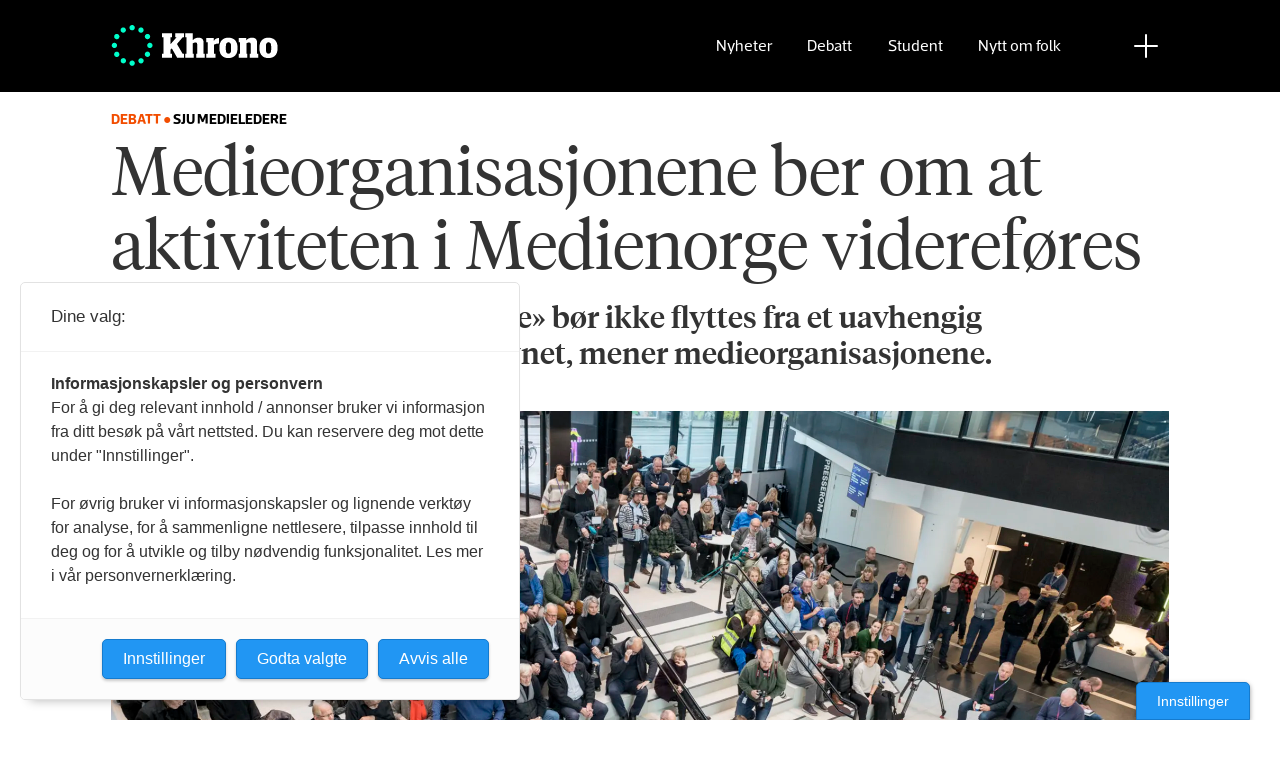

--- FILE ---
content_type: text/html; charset=UTF-8
request_url: https://www.khrono.no/medieorganisasjonene-ber-om-at-aktiviteten-i-medienorge-viderefores/754610
body_size: 27324
content:
<!DOCTYPE html>
<html lang="nb-NO" dir="ltr" class="resp_fonts">

    <head>
                
                <script type="module">
                    import { ClientAPI } from '/view-resources/baseview/public/common/ClientAPI/index.js?v=1768203041-L4';
                    window.labClientAPI = new ClientAPI({
                        pageData: {
                            url: 'https://www.khrono.no/medieorganisasjonene-ber-om-at-aktiviteten-i-medienorge-viderefores/754610',
                            pageType: 'article',
                            pageId: '754610',
                            section: 'debatt',
                            title: 'Medieorganisasjonene ber om at aktiviteten i Medienorge videreføres',
                            seotitle: 'Medieorganisasjonene ber om at aktiviteten i Medienorge videreføres',
                            sometitle: 'Medieorganisasjonene ber om at aktiviteten i Medienorge videreføres',
                            description: 'Kunnskapsbasen «Medienorge» bør ikke flyttes fra et uavhengig kunnskapsmiljø til Medietilsynet, mener medieorganisasjonene.',
                            seodescription: 'Kunnskapsbasen «Medienorge» bør ikke flyttes fra et uavhengig kunnskapsmiljø til Medietilsynet, mener medieorganisasjonene.',
                            somedescription: 'Kunnskapsbasen «Medienorge» bør ikke flyttes fra et uavhengig kunnskapsmiljø til Medietilsynet, mener medieorganisasjonene.',
                            device: 'desktop',
                            cmsVersion: '4.2.15',
                            contentLanguage: 'nb-NO',
                            published: '2023-01-27T14:44:53.000Z',
                            tags: ["universitetet i bergen", "debatt", "meninger", "medienorge", "medietilsynet"],
                            bylines: ["Sju medieledere"],
                            site: {
                                domain: 'https://www.khrono.no',
                                id: '1',
                                alias: 'khrono'
                            }
                            // Todo: Add paywall info ...
                        },
                        debug: false
                    });
                </script>

                <title>Medieorganisasjonene ber om at aktiviteten i Medienorge videreføres</title>
                <meta name="title" content="Medieorganisasjonene ber om at aktiviteten i Medienorge videreføres">
                <meta name="description" content="Kunnskapsbasen «Medienorge» bør ikke flyttes fra et uavhengig kunnskapsmiljø til Medietilsynet, mener medieorganisasjonene.">
                <meta http-equiv="Content-Type" content="text/html; charset=utf-8">
                <link rel="canonical" href="https://www.khrono.no/medieorganisasjonene-ber-om-at-aktiviteten-i-medienorge-viderefores/754610">
                <meta name="viewport" content="width=device-width, initial-scale=1">
                
                <meta property="og:type" content="article">
                <meta property="og:title" content="Medieorganisasjonene ber om at aktiviteten i Medienorge videreføres">
                <meta property="og:description" content="Kunnskapsbasen «Medienorge» bør ikke flyttes fra et uavhengig kunnskapsmiljø til Medietilsynet, mener medieorganisasjonene.">
                <meta property="article:published_time" content="2023-01-27T14:44:53.000Z">
                <meta property="article:modified_time" content="2023-01-31T09:42:29.000Z">
                <meta property="article:author" content="Sju medieledere">
                <meta property="article:tag" content="universitetet i bergen">
                <meta property="article:tag" content="debatt">
                <meta property="article:tag" content="meninger">
                <meta property="article:tag" content="medienorge">
                <meta property="article:tag" content="medietilsynet">
                <meta property="og:image" content="https://image.khrono.no/438953.jpg?imageId=438953&panox=0&panoy=0&panow=0&panoh=0&width=1200&height=683">
                <meta property="og:image:width" content="1200">
                <meta property="og:image:height" content="684">
                <meta name="twitter:card" content="summary_large_image">
                <meta name="twitter:site" content="@AvisenKhrono">
                <meta name="twitter:title" content="Medieorganisasjonene ber om at aktiviteten i Medienorge videreføres">
                <meta name="twitter:description" content="Kunnskapsbasen «Medienorge» bør ikke flyttes fra et uavhengig kunnskapsmiljø til Medietilsynet, mener medieorganisasjonene.">
                <meta name="twitter:image" content="https://image.khrono.no/438953.jpg?imageId=438953&panox=0&panoy=0&panow=0&panoh=0&width=1200&height=683">
                <link rel="alternate" type="application/json+oembed" href="https://www.khrono.no/medieorganisasjonene-ber-om-at-aktiviteten-i-medienorge-viderefores/754610?lab_viewport=oembed">

                
                <script src="https://assets.mailmojo.no/sdk.js" data-token="xdgOkH9NZGnaSE7X5Lql0eepOB1Hn4"></script><script async id="ebx" src="//applets.ebxcdn.com/ebx.js"></script>
                <style >@media (min-width: 1024px) {
    body.site_khrono .content[class*=" bg-"]:has(.desktop-floatLeft) {
        padding-left: 1em;
        padding-top: 1em;
    }
    body.site_khrono .content[class*=" bg-"]:has(.desktop-floatRight) {
        padding-right: 1em;
        padding-top: 1em;
    }
    body.site_khrono .content[class*=" bg-"]
    :not(:has(.desktop-floatLeft)):not(:has(.desktop-floatRight)) figure {
        margin-top: -2rem;
        margin-right: -2rem;
        margin-left: -2rem;
    }
}</style>
                
                <meta property="og:url" content="https://www.khrono.no/medieorganisasjonene-ber-om-at-aktiviteten-i-medienorge-viderefores/754610">
                <link rel="shortcut icon" type="image/png" sizes="64x64" href="/view-resources/dachser2/public/khrono/v2/favicon-small.png">
                <link rel="icon" type="image/png" sizes="64x64" href="/view-resources/dachser2/public/khrono/v2/favicon-small.png">
                <link rel="shortcut icon" type="image/png" sizes="256x256" href="/view-resources/dachser2/public/khrono/v2/favicon-large.png">
                <link rel="icon" type="image/png" sizes="256x256" href="/view-resources/dachser2/public/khrono/v2/favicon-large.png">
                    
                <link rel="stylesheet" href="/view-resources/view/css/grid.css?v=1768203041-L4">
                <link rel="stylesheet" href="/view-resources/view/css/main.css?v=1768203041-L4">
                <link rel="stylesheet" href="/view-resources/view/css/colors.css?v=1768203041-L4">
                <link rel="stylesheet" href="/view-resources/view/css/print.css?v=1768203041-L4" media="print">
                <link rel="stylesheet" href="/view-resources/view/css/foundation-icons/foundation-icons.css?v=1768203041-L4">
                <link rel="stylesheet" href="/view-resources/view/css/site/khrono.css?v=1768203041-L4">
                <style data-key="custom_properties">
                    :root{--primary: rgb(0, 214, 180);--secondary: rgb(0, 255, 204);--tertiary: rgba(242,77,0,1);--quaternary: rgb(20, 20, 20);--quinary: rgb(74, 74, 74);--senary: rgb(155, 155, 155);--septenary: rgb(235, 235, 235);--black: rgba(0,0,0,1);--white: rgb(255, 255, 255);--octonary: rgba(0,0,0,1);--nonary: rgba(0,0,0,1);--custom-1: rgba(153,0,0,1);--bg-primary: rgba(0,214,180,1);--bg-secondary: rgb(0, 255, 204);--bg-tertiary: rgba(242,77,0,1);--bg-quaternary: rgb(20, 20, 20);--bg-quinary: rgb(74, 74, 74);--bg-senary: rgb(155, 155, 155);--bg-septenary: rgb(235, 235, 235);--bg-black: rgb(0, 0, 0);--bg-white: rgb(255, 255, 255);--bg-octonary: rgba(208, 200, 200, 1);--bg-nonary: rgba(208, 200, 200, 1);--bg-custom-1: rgba(208, 200, 200, 1);--bg-custom-2: rgba(153,0,0,1);--bg-custom-4: rgba(55,40,32,1);--bg-custom-5: rgba(5,52,42,1);--bg-custom-6: rgba(228,240,231,1);}
                </style>
                <style data-key="background_colors">
                    .bg-primary {background-color: rgba(0,214,180,1);}.bg-secondary {background-color: rgb(0, 255, 204);}.bg-tertiary {background-color: rgba(242,77,0,1);color: #fff;}.bg-quaternary {background-color: rgb(20, 20, 20);color: #fff;}.bg-quinary {background-color: rgb(74, 74, 74);color: #fff;}.bg-senary {background-color: rgb(155, 155, 155);}.bg-septenary {background-color: rgb(235, 235, 235);}.bg-black {background-color: rgb(0, 0, 0);color: #fff;}.bg-white {background-color: rgb(255, 255, 255);}.bg-octonary {background-color: rgba(208, 200, 200, 1);}.bg-nonary {background-color: rgba(208, 200, 200, 1);}.bg-custom-1 {background-color: rgba(208, 200, 200, 1);}.bg-custom-2 {background-color: rgba(153,0,0,1);color: #fff;}.bg-custom-4 {background-color: rgba(55,40,32,1);color: #fff;}.bg-custom-5 {background-color: rgba(5,52,42,1);color: #fff;}.bg-custom-6 {background-color: rgba(228,240,231,1);}@media (max-width: 1023px) { .color_mobile_bg-primary {background-color: rgba(0,214,180,1);}}@media (max-width: 1023px) { .color_mobile_bg-secondary {background-color: rgb(0, 255, 204);}}@media (max-width: 1023px) { .color_mobile_bg-tertiary {background-color: rgba(242,77,0,1);color: #fff;}}@media (max-width: 1023px) { .color_mobile_bg-quaternary {background-color: rgb(20, 20, 20);color: #fff;}}@media (max-width: 1023px) { .color_mobile_bg-quinary {background-color: rgb(74, 74, 74);color: #fff;}}@media (max-width: 1023px) { .color_mobile_bg-senary {background-color: rgb(155, 155, 155);}}@media (max-width: 1023px) { .color_mobile_bg-septenary {background-color: rgb(235, 235, 235);}}@media (max-width: 1023px) { .color_mobile_bg-black {background-color: rgb(0, 0, 0);color: #fff;}}@media (max-width: 1023px) { .color_mobile_bg-white {background-color: rgb(255, 255, 255);}}@media (max-width: 1023px) { .color_mobile_bg-octonary {background-color: rgba(208, 200, 200, 1);}}@media (max-width: 1023px) { .color_mobile_bg-nonary {background-color: rgba(208, 200, 200, 1);}}@media (max-width: 1023px) { .color_mobile_bg-custom-1 {background-color: rgba(208, 200, 200, 1);}}@media (max-width: 1023px) { .color_mobile_bg-custom-2 {background-color: rgba(153,0,0,1);color: #fff;}}@media (max-width: 1023px) { .color_mobile_bg-custom-4 {background-color: rgba(55,40,32,1);color: #fff;}}@media (max-width: 1023px) { .color_mobile_bg-custom-5 {background-color: rgba(5,52,42,1);color: #fff;}}@media (max-width: 1023px) { .color_mobile_bg-custom-6 {background-color: rgba(228,240,231,1);}}
                </style>
                <style data-key="background_colors_opacity">
                    .bg-primary.op-bg_20 {background-color: rgba(0, 214, 180, 0.2);}.bg-primary.op-bg_40 {background-color: rgba(0, 214, 180, 0.4);}.bg-primary.op-bg_60 {background-color: rgba(0, 214, 180, 0.6);}.bg-primary.op-bg_80 {background-color: rgba(0, 214, 180, 0.8);}.bg-secondary.op-bg_20 {background-color: rgba(0, 255, 204, 0.2);}.bg-secondary.op-bg_40 {background-color: rgba(0, 255, 204, 0.4);}.bg-secondary.op-bg_60 {background-color: rgba(0, 255, 204, 0.6);}.bg-secondary.op-bg_80 {background-color: rgba(0, 255, 204, 0.8);}.bg-tertiary.op-bg_20 {background-color: rgba(242, 77, 0, 0.2);color: #fff;}.bg-tertiary.op-bg_40 {background-color: rgba(242, 77, 0, 0.4);color: #fff;}.bg-tertiary.op-bg_60 {background-color: rgba(242, 77, 0, 0.6);color: #fff;}.bg-tertiary.op-bg_80 {background-color: rgba(242, 77, 0, 0.8);color: #fff;}.bg-quaternary.op-bg_20 {background-color: rgba(20, 20, 20, 0.2);color: #fff;}.bg-quaternary.op-bg_40 {background-color: rgba(20, 20, 20, 0.4);color: #fff;}.bg-quaternary.op-bg_60 {background-color: rgba(20, 20, 20, 0.6);color: #fff;}.bg-quaternary.op-bg_80 {background-color: rgba(20, 20, 20, 0.8);color: #fff;}.bg-quinary.op-bg_20 {background-color: rgba(74, 74, 74, 0.2);color: #fff;}.bg-quinary.op-bg_40 {background-color: rgba(74, 74, 74, 0.4);color: #fff;}.bg-quinary.op-bg_60 {background-color: rgba(74, 74, 74, 0.6);color: #fff;}.bg-quinary.op-bg_80 {background-color: rgba(74, 74, 74, 0.8);color: #fff;}.bg-senary.op-bg_20 {background-color: rgba(155, 155, 155, 0.2);}.bg-senary.op-bg_40 {background-color: rgba(155, 155, 155, 0.4);}.bg-senary.op-bg_60 {background-color: rgba(155, 155, 155, 0.6);}.bg-senary.op-bg_80 {background-color: rgba(155, 155, 155, 0.8);}.bg-septenary.op-bg_20 {background-color: rgba(235, 235, 235, 0.2);}.bg-septenary.op-bg_40 {background-color: rgba(235, 235, 235, 0.4);}.bg-septenary.op-bg_60 {background-color: rgba(235, 235, 235, 0.6);}.bg-septenary.op-bg_80 {background-color: rgba(235, 235, 235, 0.8);}.bg-black.op-bg_20 {background-color: rgba(0, 0, 0, 0.2);color: #fff;}.bg-black.op-bg_40 {background-color: rgba(0, 0, 0, 0.4);color: #fff;}.bg-black.op-bg_60 {background-color: rgba(0, 0, 0, 0.6);color: #fff;}.bg-black.op-bg_80 {background-color: rgba(0, 0, 0, 0.8);color: #fff;}.bg-white.op-bg_20 {background-color: rgba(255, 255, 255, 0.2);}.bg-white.op-bg_40 {background-color: rgba(255, 255, 255, 0.4);}.bg-white.op-bg_60 {background-color: rgba(255, 255, 255, 0.6);}.bg-white.op-bg_80 {background-color: rgba(255, 255, 255, 0.8);}.bg-octonary.op-bg_20 {background-color: rgba(208, 200, 200, 0.2);}.bg-octonary.op-bg_40 {background-color: rgba(208, 200, 200, 0.4);}.bg-octonary.op-bg_60 {background-color: rgba(208, 200, 200, 0.6);}.bg-octonary.op-bg_80 {background-color: rgba(208, 200, 200, 0.8);}.bg-nonary.op-bg_20 {background-color: rgba(208, 200, 200, 0.2);}.bg-nonary.op-bg_40 {background-color: rgba(208, 200, 200, 0.4);}.bg-nonary.op-bg_60 {background-color: rgba(208, 200, 200, 0.6);}.bg-nonary.op-bg_80 {background-color: rgba(208, 200, 200, 0.8);}.bg-custom-1.op-bg_20 {background-color: rgba(208, 200, 200, 0.2);}.bg-custom-1.op-bg_40 {background-color: rgba(208, 200, 200, 0.4);}.bg-custom-1.op-bg_60 {background-color: rgba(208, 200, 200, 0.6);}.bg-custom-1.op-bg_80 {background-color: rgba(208, 200, 200, 0.8);}.bg-custom-2.op-bg_20 {background-color: rgba(153, 0, 0, 0.2);color: #fff;}.bg-custom-2.op-bg_40 {background-color: rgba(153, 0, 0, 0.4);color: #fff;}.bg-custom-2.op-bg_60 {background-color: rgba(153, 0, 0, 0.6);color: #fff;}.bg-custom-2.op-bg_80 {background-color: rgba(153, 0, 0, 0.8);color: #fff;}.bg-custom-4.op-bg_20 {background-color: rgba(55, 40, 32, 0.2);color: #fff;}.bg-custom-4.op-bg_40 {background-color: rgba(55, 40, 32, 0.4);color: #fff;}.bg-custom-4.op-bg_60 {background-color: rgba(55, 40, 32, 0.6);color: #fff;}.bg-custom-4.op-bg_80 {background-color: rgba(55, 40, 32, 0.8);color: #fff;}.bg-custom-5.op-bg_20 {background-color: rgba(5, 52, 42, 0.2);color: #fff;}.bg-custom-5.op-bg_40 {background-color: rgba(5, 52, 42, 0.4);color: #fff;}.bg-custom-5.op-bg_60 {background-color: rgba(5, 52, 42, 0.6);color: #fff;}.bg-custom-5.op-bg_80 {background-color: rgba(5, 52, 42, 0.8);color: #fff;}.bg-custom-6.op-bg_20 {background-color: rgba(228, 240, 231, 0.2);}.bg-custom-6.op-bg_40 {background-color: rgba(228, 240, 231, 0.4);}.bg-custom-6.op-bg_60 {background-color: rgba(228, 240, 231, 0.6);}.bg-custom-6.op-bg_80 {background-color: rgba(228, 240, 231, 0.8);}@media (max-width: 1023px) { .color_mobile_bg-primary.op-bg_20 {background-color: rgba(0, 214, 180, 0.2);}}@media (max-width: 1023px) { .color_mobile_bg-primary.op-bg_40 {background-color: rgba(0, 214, 180, 0.4);}}@media (max-width: 1023px) { .color_mobile_bg-primary.op-bg_60 {background-color: rgba(0, 214, 180, 0.6);}}@media (max-width: 1023px) { .color_mobile_bg-primary.op-bg_80 {background-color: rgba(0, 214, 180, 0.8);}}@media (max-width: 1023px) { .color_mobile_bg-secondary.op-bg_20 {background-color: rgba(0, 255, 204, 0.2);}}@media (max-width: 1023px) { .color_mobile_bg-secondary.op-bg_40 {background-color: rgba(0, 255, 204, 0.4);}}@media (max-width: 1023px) { .color_mobile_bg-secondary.op-bg_60 {background-color: rgba(0, 255, 204, 0.6);}}@media (max-width: 1023px) { .color_mobile_bg-secondary.op-bg_80 {background-color: rgba(0, 255, 204, 0.8);}}@media (max-width: 1023px) { .color_mobile_bg-tertiary.op-bg_20 {background-color: rgba(242, 77, 0, 0.2);color: #fff;}}@media (max-width: 1023px) { .color_mobile_bg-tertiary.op-bg_40 {background-color: rgba(242, 77, 0, 0.4);color: #fff;}}@media (max-width: 1023px) { .color_mobile_bg-tertiary.op-bg_60 {background-color: rgba(242, 77, 0, 0.6);color: #fff;}}@media (max-width: 1023px) { .color_mobile_bg-tertiary.op-bg_80 {background-color: rgba(242, 77, 0, 0.8);color: #fff;}}@media (max-width: 1023px) { .color_mobile_bg-quaternary.op-bg_20 {background-color: rgba(20, 20, 20, 0.2);color: #fff;}}@media (max-width: 1023px) { .color_mobile_bg-quaternary.op-bg_40 {background-color: rgba(20, 20, 20, 0.4);color: #fff;}}@media (max-width: 1023px) { .color_mobile_bg-quaternary.op-bg_60 {background-color: rgba(20, 20, 20, 0.6);color: #fff;}}@media (max-width: 1023px) { .color_mobile_bg-quaternary.op-bg_80 {background-color: rgba(20, 20, 20, 0.8);color: #fff;}}@media (max-width: 1023px) { .color_mobile_bg-quinary.op-bg_20 {background-color: rgba(74, 74, 74, 0.2);color: #fff;}}@media (max-width: 1023px) { .color_mobile_bg-quinary.op-bg_40 {background-color: rgba(74, 74, 74, 0.4);color: #fff;}}@media (max-width: 1023px) { .color_mobile_bg-quinary.op-bg_60 {background-color: rgba(74, 74, 74, 0.6);color: #fff;}}@media (max-width: 1023px) { .color_mobile_bg-quinary.op-bg_80 {background-color: rgba(74, 74, 74, 0.8);color: #fff;}}@media (max-width: 1023px) { .color_mobile_bg-senary.op-bg_20 {background-color: rgba(155, 155, 155, 0.2);}}@media (max-width: 1023px) { .color_mobile_bg-senary.op-bg_40 {background-color: rgba(155, 155, 155, 0.4);}}@media (max-width: 1023px) { .color_mobile_bg-senary.op-bg_60 {background-color: rgba(155, 155, 155, 0.6);}}@media (max-width: 1023px) { .color_mobile_bg-senary.op-bg_80 {background-color: rgba(155, 155, 155, 0.8);}}@media (max-width: 1023px) { .color_mobile_bg-septenary.op-bg_20 {background-color: rgba(235, 235, 235, 0.2);}}@media (max-width: 1023px) { .color_mobile_bg-septenary.op-bg_40 {background-color: rgba(235, 235, 235, 0.4);}}@media (max-width: 1023px) { .color_mobile_bg-septenary.op-bg_60 {background-color: rgba(235, 235, 235, 0.6);}}@media (max-width: 1023px) { .color_mobile_bg-septenary.op-bg_80 {background-color: rgba(235, 235, 235, 0.8);}}@media (max-width: 1023px) { .color_mobile_bg-black.op-bg_20 {background-color: rgba(0, 0, 0, 0.2);color: #fff;}}@media (max-width: 1023px) { .color_mobile_bg-black.op-bg_40 {background-color: rgba(0, 0, 0, 0.4);color: #fff;}}@media (max-width: 1023px) { .color_mobile_bg-black.op-bg_60 {background-color: rgba(0, 0, 0, 0.6);color: #fff;}}@media (max-width: 1023px) { .color_mobile_bg-black.op-bg_80 {background-color: rgba(0, 0, 0, 0.8);color: #fff;}}@media (max-width: 1023px) { .color_mobile_bg-white.op-bg_20 {background-color: rgba(255, 255, 255, 0.2);}}@media (max-width: 1023px) { .color_mobile_bg-white.op-bg_40 {background-color: rgba(255, 255, 255, 0.4);}}@media (max-width: 1023px) { .color_mobile_bg-white.op-bg_60 {background-color: rgba(255, 255, 255, 0.6);}}@media (max-width: 1023px) { .color_mobile_bg-white.op-bg_80 {background-color: rgba(255, 255, 255, 0.8);}}@media (max-width: 1023px) { .color_mobile_bg-octonary.op-bg_20 {background-color: rgba(208, 200, 200, 0.2);}}@media (max-width: 1023px) { .color_mobile_bg-octonary.op-bg_40 {background-color: rgba(208, 200, 200, 0.4);}}@media (max-width: 1023px) { .color_mobile_bg-octonary.op-bg_60 {background-color: rgba(208, 200, 200, 0.6);}}@media (max-width: 1023px) { .color_mobile_bg-octonary.op-bg_80 {background-color: rgba(208, 200, 200, 0.8);}}@media (max-width: 1023px) { .color_mobile_bg-nonary.op-bg_20 {background-color: rgba(208, 200, 200, 0.2);}}@media (max-width: 1023px) { .color_mobile_bg-nonary.op-bg_40 {background-color: rgba(208, 200, 200, 0.4);}}@media (max-width: 1023px) { .color_mobile_bg-nonary.op-bg_60 {background-color: rgba(208, 200, 200, 0.6);}}@media (max-width: 1023px) { .color_mobile_bg-nonary.op-bg_80 {background-color: rgba(208, 200, 200, 0.8);}}@media (max-width: 1023px) { .color_mobile_bg-custom-1.op-bg_20 {background-color: rgba(208, 200, 200, 0.2);}}@media (max-width: 1023px) { .color_mobile_bg-custom-1.op-bg_40 {background-color: rgba(208, 200, 200, 0.4);}}@media (max-width: 1023px) { .color_mobile_bg-custom-1.op-bg_60 {background-color: rgba(208, 200, 200, 0.6);}}@media (max-width: 1023px) { .color_mobile_bg-custom-1.op-bg_80 {background-color: rgba(208, 200, 200, 0.8);}}@media (max-width: 1023px) { .color_mobile_bg-custom-2.op-bg_20 {background-color: rgba(153, 0, 0, 0.2);color: #fff;}}@media (max-width: 1023px) { .color_mobile_bg-custom-2.op-bg_40 {background-color: rgba(153, 0, 0, 0.4);color: #fff;}}@media (max-width: 1023px) { .color_mobile_bg-custom-2.op-bg_60 {background-color: rgba(153, 0, 0, 0.6);color: #fff;}}@media (max-width: 1023px) { .color_mobile_bg-custom-2.op-bg_80 {background-color: rgba(153, 0, 0, 0.8);color: #fff;}}@media (max-width: 1023px) { .color_mobile_bg-custom-4.op-bg_20 {background-color: rgba(55, 40, 32, 0.2);color: #fff;}}@media (max-width: 1023px) { .color_mobile_bg-custom-4.op-bg_40 {background-color: rgba(55, 40, 32, 0.4);color: #fff;}}@media (max-width: 1023px) { .color_mobile_bg-custom-4.op-bg_60 {background-color: rgba(55, 40, 32, 0.6);color: #fff;}}@media (max-width: 1023px) { .color_mobile_bg-custom-4.op-bg_80 {background-color: rgba(55, 40, 32, 0.8);color: #fff;}}@media (max-width: 1023px) { .color_mobile_bg-custom-5.op-bg_20 {background-color: rgba(5, 52, 42, 0.2);color: #fff;}}@media (max-width: 1023px) { .color_mobile_bg-custom-5.op-bg_40 {background-color: rgba(5, 52, 42, 0.4);color: #fff;}}@media (max-width: 1023px) { .color_mobile_bg-custom-5.op-bg_60 {background-color: rgba(5, 52, 42, 0.6);color: #fff;}}@media (max-width: 1023px) { .color_mobile_bg-custom-5.op-bg_80 {background-color: rgba(5, 52, 42, 0.8);color: #fff;}}@media (max-width: 1023px) { .color_mobile_bg-custom-6.op-bg_20 {background-color: rgba(228, 240, 231, 0.2);}}@media (max-width: 1023px) { .color_mobile_bg-custom-6.op-bg_40 {background-color: rgba(228, 240, 231, 0.4);}}@media (max-width: 1023px) { .color_mobile_bg-custom-6.op-bg_60 {background-color: rgba(228, 240, 231, 0.6);}}@media (max-width: 1023px) { .color_mobile_bg-custom-6.op-bg_80 {background-color: rgba(228, 240, 231, 0.8);}}
                </style>
                <style data-key="border_colors">
                    .border-bg-primary{--border-color: var(--bg-primary);}.mobile_border-bg-primary{--mobile-border-color: var(--bg-primary);}.border-bg-secondary{--border-color: var(--bg-secondary);}.mobile_border-bg-secondary{--mobile-border-color: var(--bg-secondary);}.border-bg-tertiary{--border-color: var(--bg-tertiary);}.mobile_border-bg-tertiary{--mobile-border-color: var(--bg-tertiary);}.border-bg-quaternary{--border-color: var(--bg-quaternary);}.mobile_border-bg-quaternary{--mobile-border-color: var(--bg-quaternary);}.border-bg-quinary{--border-color: var(--bg-quinary);}.mobile_border-bg-quinary{--mobile-border-color: var(--bg-quinary);}.border-bg-senary{--border-color: var(--bg-senary);}.mobile_border-bg-senary{--mobile-border-color: var(--bg-senary);}.border-bg-septenary{--border-color: var(--bg-septenary);}.mobile_border-bg-septenary{--mobile-border-color: var(--bg-septenary);}.border-bg-black{--border-color: var(--bg-black);}.mobile_border-bg-black{--mobile-border-color: var(--bg-black);}.border-bg-white{--border-color: var(--bg-white);}.mobile_border-bg-white{--mobile-border-color: var(--bg-white);}.border-bg-octonary{--border-color: var(--bg-octonary);}.mobile_border-bg-octonary{--mobile-border-color: var(--bg-octonary);}.border-bg-nonary{--border-color: var(--bg-nonary);}.mobile_border-bg-nonary{--mobile-border-color: var(--bg-nonary);}.border-bg-custom-1{--border-color: var(--bg-custom-1);}.mobile_border-bg-custom-1{--mobile-border-color: var(--bg-custom-1);}.border-bg-custom-2{--border-color: var(--bg-custom-2);}.mobile_border-bg-custom-2{--mobile-border-color: var(--bg-custom-2);}.border-bg-custom-4{--border-color: var(--bg-custom-4);}.mobile_border-bg-custom-4{--mobile-border-color: var(--bg-custom-4);}.border-bg-custom-5{--border-color: var(--bg-custom-5);}.mobile_border-bg-custom-5{--mobile-border-color: var(--bg-custom-5);}.border-bg-custom-6{--border-color: var(--bg-custom-6);}.mobile_border-bg-custom-6{--mobile-border-color: var(--bg-custom-6);}
                </style>
                <style data-key="font_colors">
                    .primary {color: rgb(0, 214, 180) !important;}.secondary {color: rgb(0, 255, 204) !important;}.tertiary {color: rgba(242,77,0,1) !important;}.quaternary {color: rgb(20, 20, 20) !important;}.quinary {color: rgb(74, 74, 74) !important;}.senary {color: rgb(155, 155, 155) !important;}.septenary {color: rgb(235, 235, 235) !important;}.black {color: rgba(0,0,0,1) !important;}.white {color: rgb(255, 255, 255) !important;}.octonary {color: rgba(0,0,0,1) !important;}.nonary {color: rgba(0,0,0,1) !important;}.custom-1 {color: rgba(153,0,0,1) !important;}@media (max-width: 1023px) { .color_mobile_primary {color: rgb(0, 214, 180) !important;}}@media (max-width: 1023px) { .color_mobile_secondary {color: rgb(0, 255, 204) !important;}}@media (max-width: 1023px) { .color_mobile_tertiary {color: rgba(242,77,0,1) !important;}}@media (max-width: 1023px) { .color_mobile_quaternary {color: rgb(20, 20, 20) !important;}}@media (max-width: 1023px) { .color_mobile_quinary {color: rgb(74, 74, 74) !important;}}@media (max-width: 1023px) { .color_mobile_senary {color: rgb(155, 155, 155) !important;}}@media (max-width: 1023px) { .color_mobile_septenary {color: rgb(235, 235, 235) !important;}}@media (max-width: 1023px) { .color_mobile_black {color: rgba(0,0,0,1) !important;}}@media (max-width: 1023px) { .color_mobile_white {color: rgb(255, 255, 255) !important;}}@media (max-width: 1023px) { .color_mobile_octonary {color: rgba(0,0,0,1) !important;}}@media (max-width: 1023px) { .color_mobile_nonary {color: rgba(0,0,0,1) !important;}}@media (max-width: 1023px) { .color_mobile_custom-1 {color: rgba(153,0,0,1) !important;}}
                </style>
                <style data-key="image_gradient">
                    .image-gradient-bg-primary{--background-color: var(--bg-primary);}.color_mobile_image-gradient-bg-primary{--mobile-background-color: var(--bg-primary);}.image-gradient-bg-secondary{--background-color: var(--bg-secondary);}.color_mobile_image-gradient-bg-secondary{--mobile-background-color: var(--bg-secondary);}.image-gradient-bg-tertiary{--background-color: var(--bg-tertiary);}.color_mobile_image-gradient-bg-tertiary{--mobile-background-color: var(--bg-tertiary);}.image-gradient-bg-quaternary{--background-color: var(--bg-quaternary);}.color_mobile_image-gradient-bg-quaternary{--mobile-background-color: var(--bg-quaternary);}.image-gradient-bg-quinary{--background-color: var(--bg-quinary);}.color_mobile_image-gradient-bg-quinary{--mobile-background-color: var(--bg-quinary);}.image-gradient-bg-senary{--background-color: var(--bg-senary);}.color_mobile_image-gradient-bg-senary{--mobile-background-color: var(--bg-senary);}.image-gradient-bg-septenary{--background-color: var(--bg-septenary);}.color_mobile_image-gradient-bg-septenary{--mobile-background-color: var(--bg-septenary);}.image-gradient-bg-black{--background-color: var(--bg-black);}.color_mobile_image-gradient-bg-black{--mobile-background-color: var(--bg-black);}.image-gradient-bg-white{--background-color: var(--bg-white);}.color_mobile_image-gradient-bg-white{--mobile-background-color: var(--bg-white);}.image-gradient-bg-octonary{--background-color: var(--bg-octonary);}.color_mobile_image-gradient-bg-octonary{--mobile-background-color: var(--bg-octonary);}.image-gradient-bg-nonary{--background-color: var(--bg-nonary);}.color_mobile_image-gradient-bg-nonary{--mobile-background-color: var(--bg-nonary);}.image-gradient-bg-custom-1{--background-color: var(--bg-custom-1);}.color_mobile_image-gradient-bg-custom-1{--mobile-background-color: var(--bg-custom-1);}.image-gradient-bg-custom-2{--background-color: var(--bg-custom-2);}.color_mobile_image-gradient-bg-custom-2{--mobile-background-color: var(--bg-custom-2);}.image-gradient-bg-custom-4{--background-color: var(--bg-custom-4);}.color_mobile_image-gradient-bg-custom-4{--mobile-background-color: var(--bg-custom-4);}.image-gradient-bg-custom-5{--background-color: var(--bg-custom-5);}.color_mobile_image-gradient-bg-custom-5{--mobile-background-color: var(--bg-custom-5);}.image-gradient-bg-custom-6{--background-color: var(--bg-custom-6);}.color_mobile_image-gradient-bg-custom-6{--mobile-background-color: var(--bg-custom-6);}
                </style>
                <style data-key="custom_css_variables">
                :root {
                    --lab_page_width: 1088px;
                    --lab_columns_gutter: 11px;
                    --space-top: ;
                    --space-top-adnuntiusAd: ;
                }

                @media(max-width: 767px) {
                    :root {
                        --lab_columns_gutter: 10px;
                    }
                }

                @media(min-width: 767px) {
                    :root {
                    }
                }
                </style>
<script src="/view-resources/public/common/JWTCookie.js?v=1768203041-L4"></script>
<script src="/view-resources/public/common/Paywall.js?v=1768203041-L4"></script>
                <script>
                window.Dac = window.Dac || {};
                (function () {
                    if (navigator) {
                        window.Dac.clientData = {
                            language: navigator.language,
                            userAgent: navigator.userAgent,
                            innerWidth: window.innerWidth,
                            innerHeight: window.innerHeight,
                            deviceByMediaQuery: getDeviceByMediaQuery(),
                            labDevice: 'desktop', // Device from labrador
                            device: 'desktop', // Device from varnish
                            paywall: {
                                isAuthenticated: isPaywallAuthenticated(),
                                toggleAuthenticatedContent: toggleAuthenticatedContent,
                                requiredProducts: [],
                            },
                            page: {
                                id: '754610',
                                extId: ''
                            },
                            siteAlias: 'khrono',
                            debug: window.location.href.includes('debug=1')
                        };
                        function getDeviceByMediaQuery() {
                            if (window.matchMedia('(max-width: 767px)').matches) return 'mobile';
                            if (window.matchMedia('(max-width: 1023px)').matches) return 'tablet';
                            return 'desktop';
                        }

                        function isPaywallAuthenticated() {
                            if (window.Dac && window.Dac.JWTCookie) {
                                var JWTCookie = new Dac.JWTCookie({ debug: false });
                                return JWTCookie.isAuthenticated();
                            }
                            return false;
                        }

                        function toggleAuthenticatedContent(settings) {
                            if (!window.Dac || !window.Dac.Paywall) {
                                return;
                            }
                            var Paywall = new Dac.Paywall();
                            var updateDOM = Paywall.updateDOM;

                            if(settings && settings.displayUserName) {
                                var userName = Paywall.getUserName().then((userName) => {
                                    updateDOM(userName !== false, userName, settings.optionalGreetingText);
                                });
                            } else {
                                updateDOM(window.Dac.clientData.paywall.isAuthenticated);
                            }
                        }
                    }
                }());
                </script>

                    <script type="module" src="/view-resources/baseview/public/common/baseview/moduleHandlers.js?v=1768203041-L4" data-cookieconsent="ignore"></script>
<!-- Google Tag Manager -->
<script>
    window.dataLayer = window.dataLayer || [];
</script>
<script>(function(w,d,s,l,i){w[l]=w[l]||[];w[l].push({'gtm.start':
new Date().getTime(),event:'gtm.js'});var f=d.getElementsByTagName(s)[0],
j=d.createElement(s),dl=l!='dataLayer'?'&l='+l:'';j.async=true;j.src=
'https://www.googletagmanager.com/gtm.js?id='+i+dl;f.parentNode.insertBefore(j,f);
})(window,document,'script','dataLayer','GTM-W5X3SG3');</script>
<script src="https://t.atmng.io/fag_pressen/G--lmiGp1.prod.js" async></script>

                <style id="dachser-vieweditor-styles">
                    article.column .content .headline { font-family: "TiemposHeadline"; font-weight: 600; font-style: normal; font-size: 2.25rem; }@media (max-width: 767px) { .resp_fonts article.column .content .headline {font-size: calc(0.262vw * 20); } }
                    .font-GuardianEgyptianWeb { font-family: "Guardian Egyptian Web" !important; }
                    .font-GuardianEgyptianWeb.font-weight-light { font-weight: 200 !important; }
                    .font-GuardianEgyptianWeb.font-weight-normal { font-weight: 500 !important; }
                    .font-GuardianEgyptianWeb.font-weight-bold { font-weight: 600 !important; }
                    .font-GuardianSans { font-family: "Guardian Sans" !important; }
                    .font-GuardianSans.font-weight-normal { font-weight: 500 !important; }
                    .font-GuardianSans.font-weight-bold { font-weight: 600 !important; }
                    .font-Acto { font-family: "Acto" !important; }
                    .font-Acto.font-weight-normal { font-weight: 500 !important; }
                    .font-Acto.font-weight-bold { font-weight: 600 !important; }
                    .font-Tungsten { font-family: "Tungsten" !important; }
                    .font-Tungsten.font-weight-light { font-weight: 200 !important; }
                    .font-Tungsten.font-weight-normal { font-weight: 500 !important; }
                    .font-Tungsten.font-weight-bold { font-weight: 600 !important; }
                    .font-Tungsten.font-weight-black { font-weight: 800 !important; }
                    .font-TiemposHeadline { font-family: "TiemposHeadline" !important; }
                    .font-TiemposHeadline.font-weight-light { font-weight: 200 !important; }
                    .font-TiemposHeadline.font-weight-normal { font-weight: 400 !important; }
                    .font-TiemposHeadline.font-weight-bold { font-weight: 600 !important; }
                </style>
                <style id="css_variables"></style>
                <script>
                    window.dachserData = {
                        _data: {},
                        _instances: {},
                        get: function(key) {
                            return dachserData._data[key] || null;
                        },
                        set: function(key, value) {
                            dachserData._data[key] = value;
                        },
                        push: function(key, value) {
                            if (!dachserData._data[key]) {
                                dachserData._data[key] = [];
                            }
                            dachserData._data[key].push(value);
                        },
                        setInstance: function(key, identifier, instance) {
                            if (!dachserData._instances[key]) {
                                dachserData._instances[key] = {};
                            }
                            dachserData._instances[key][identifier] = instance;
                        },
                        getInstance: function(key, identifier) {
                            return dachserData._instances[key] ? dachserData._instances[key][identifier] || null : null;
                        },
                        reflow: () => {}
                    };
                </script>
<script src="https://assets.mailmojo.no/sdk.js?v=1768203041-L4" data-token="xdgOkH9NZGnaSE7X5Lql0eepOB1Hn4" async></script>
<script src="/view-resources/public/common/SlideIn/SlideIn.js?v=1768203041-L4"></script>
                

                <script type="application/ld+json">
                [{"@context":"http://schema.org","@type":"WebSite","name":"Khrono.no","url":"https://www.khrono.no"},{"@context":"https://schema.org","@type":"NewsArticle","headline":"Medieorganisasjonene ber om at aktiviteten i Medienorge videreføres","description":"Kunnskapsbasen «Medienorge» bør ikke flyttes fra et uavhengig kunnskapsmiljø til Medietilsynet, mener medieorganisasjonene.","mainEntityOfPage":{"@id":"https://www.khrono.no/medieorganisasjonene-ber-om-at-aktiviteten-i-medienorge-viderefores/754610"},"availableLanguage":[{"@type":"Language","alternateName":"nb-NO"}],"image":["https://image-labrador.khrono.no/?imageId=438953&width=1200"],"keywords":"universitetet i bergen, debatt, meninger, medienorge, medietilsynet","author":[{"@type":"Person","name":"Sju medieledere"}],"publisher":{"@type":"Organization","name":"Khrono.no","logo":{"@type":"ImageObject","url":"/view-resources/dachser2/public/khrono/v2/logo.svg"}},"datePublished":"2023-01-27T14:44:53.000Z","dateModified":"2023-01-31T09:42:29.000Z"}]
                </script>                <meta name="google-site-verification" content="8hys3n-GSRZF_KT20XTbIGvB1i01vqb01sFJTawcVvs">
                <script charset="UTF-8" src="https://s-eu-1.pushpushgo.com/js/6282743b86f3e2e8e4bf8711.js" async="async"></script>
                
                



        <meta property="article:section" content="debatt">
<script>
var k5aMeta = { "paid": 0, "author": ["Sju medieledere"], "tag": ["universitetet i bergen", "debatt", "meninger", "medienorge", "medietilsynet"], "title": "Medieorganisasjonene ber om at aktiviteten i Medienorge videreføres", "teasertitle": "Medieorganisasjonene ber om at aktiviteten i Medienorge videreføres", "kicker": "Debatt ● sju medieledere", "url": "https://www.khrono.no/a/754610", "login": (Dac.clientData.paywall.isAuthenticated ? 1 : 0), "subscriber": (Dac.clientData.paywall.isAuthenticated ? 1 : 0), "subscriberId": (Dac.clientData.subscriberId ? `"${ Dac.clientData.subscriberId }"` : "") };
</script>
                <script src="//cl.k5a.io/6156b8c81b4d741e051f44c2.js" async></script>


        <style>
            :root {
                
                
            }
        </style>
        
        
    </head>

    <body class="l4 article site_khrono section_debatt"
        
        
        >

<!-- Google Tag Manager (noscript) -->
<noscript><iframe src="https://www.googletagmanager.com/ns.html?id=GTM-W5X3SG3"
height="0" width="0" style="display:none;visibility:hidden"></iframe></noscript>
<!-- End Google Tag Manager (noscript) -->        
        <script>
        document.addEventListener("DOMContentLoaded", (event) => {
            setScrollbarWidth();
            window.addEventListener('resize', setScrollbarWidth);
        });
        function setScrollbarWidth() {
            const root = document.querySelector(':root');
            const width = (window.innerWidth - document.body.offsetWidth < 21) ? window.innerWidth - document.body.offsetWidth : 15;
            root.style.setProperty('--lab-scrollbar-width', `${ width }px`);
        }
        </script>

        
        <a href="#main" class="skip-link">Jump to main content</a>

        <header id="nav" class="customHeader">
    <div class="content"> 
        <div class="row grid">
            <div class="column large-4 small-6 logo">
                <a href="//khrono.no" alt="Khrono">
                    <img src="/view-resources/dachser2/public/khrono/v2/logo-sircle.svg?v=1" alt="Khrono" class="logo-spinner"/>
                    <img src="/view-resources/dachser2/public/khrono/v2/logo-text.svg?v=2" class="logo-text" alt="Khrono"/>
                </a>
            </div>
            <div class="column small-2 spacer"></div>

            <ul class="column large-7 small-4 menu">
<nav class="navigation mainMenu">
	<ul>
		<li class="debatt selected dac-hidden-desktop-up dac-hidden-desktop-down">
			<a href="/meninger" target="_self" >Gå til debatt</a>
		</li>
		<li class="dac-hidden-desktop-down">
			<a href="/emne/nyheter" target="_self" >Nyheter</a>
		</li>
		<li class="selected dac-hidden-desktop-down">
			<a href="/meninger" target="_self" >Debatt</a>
		</li>
		<li class="dac-hidden-desktop-down">
			<a href="/student" target="_self" >Student</a>
		</li>
		<li class="dac-hidden-desktop-down">
			<a href="/folk" target="_self" >Nytt om folk</a>
		</li>
	</ul>
</nav>            </ul>
            <div class="column large-1 small-12 expand" id="expand-btn"><span class="icon"></span></div>

            <div class="expanded-content">

                <div class="column small-12 large-5 search">
                    <form action="/cse" method="GET">
                        <label for="khrono-search">Søk:</label>
                        <input type="text" name="q" id="khrono-search" placeholder="Søk i Khrono ...">
                    </form>
                </div>

                <div class="row grid buttons">
                    <div class="column small-6">
                        <a class="button" href="/">Nyheter</a>
                    </div>
                    <div class="column small-6">
                        <a class="button" href="/meninger">Debatt</a>
                    </div>
                </div>

                <div class="esi-content small-12 large-5">
                    
                </div>
        
                <ul class="column large-5 small-12 menu">
                </ul>

                <div class="column small-12 large-5 about">
                    <h3>Om Khrono</h3>
                    <p>
                        Khrono er en uavhengig nyhetsavis for høyere utdanning og forskning.
                        Les mer om avisens <a href="https://khrono.no/debattregler">retningslinjer</a> og <a href="https://khrono.no/om">redaksjon</a>.
                    </p>
                    <p>
                        Ansvarlig redaktør: Tove Lie
                    </p>
                    <p>
                        Alt innhold ©Khrono.
                    </p>
                    <form method="POST" action="https://khrono.mailmojo.no/20986/s">
                        <label for="khrono-email">Gratis nyhetsbrev:</label>
                        <input type="email" name="email" id="khrono-email" placeholder="Din epost-adresse ...">
                        <input type="submit" value="Meld meg på!">
                    </form>
                    <h3>Kontakt</h3>
                    <p>
                        Postboks 4, St.Olavsplass, 0130 Oslo<br>
                        Tel. +47 913 22 012 / +47 402 10 008<br>
                        E-post: <a href="mailto:redaksjonen@khrono.no">redaksjonen@khrono.no</a>
                    </p>
                    <p>
                        Design: <a href="http://www.nordstromdesign.se">Nordström Design</a><br>
                        Avisløsning: <a href="https://labradorcms.com">Labrador CMS</a>
                    </p>
                    <figure>
                        <img src="/view-resources/dachser2/public/khrono/img/fagpressen-2f.png" alt="Fagpressen" style="width: 150px; height: 43px; margin-bottom: 15px;">
                        <img src="/view-resources/dachser2/public/khrono/img/ansvarsmerke-r.png" alt="Redaktøransvar" style="width: 75px; height: 75px; margin-left: 1rem;">
                    </figure>
                </div>
    
            </div>
        </div>
    </div>
    <script>
        (function () {
            var expandBtn = document.getElementById('expand-btn');
            if (expandBtn) {
                expandBtn.addEventListener('click', function(event) {
                    document.body.classList.toggle('expanded');
                    document.body.classList.add('scrolling-active');
                    setTimeout(() => {
                        document.body.classList.remove('scrolling-active');
                    }, 500);
                }, false);
            }
        }());
    </script>
</header>
        

        
                


        <section id="mainArticleSection" class="main article">
            
            <main class="pageWidth">
                <article class=" "
                    
                >

                    <section class="main article k5a-article" id="main">

                            <div></div>
<script>
(function() {
    let windowUrl = window.location.href;
    windowUrl = windowUrl.substring(windowUrl.indexOf('?') + 1);
    let messageElement = document.querySelector('.shareableMessage');
    if (windowUrl && windowUrl.includes('code') && windowUrl.includes('expires')) {
        messageElement.style.display = 'block';
    } 
})();
</script>


                        <div data-element-guid="5dcf55eb-3a4d-4081-ad7e-17ad34cd9914" class="articleHeader column hasCaption">

    


    <p class="kicker " style="">Debatt ●<span class=" black" data-lab-text_color_desktop="black"> sju medieledere</span></p>
    <h1 class="headline mainTitle t68 tm40 font-weight-light m-font-weight-light" style="">Medieorganisasjonene ber om at aktiviteten i Medienorge videreføres</h1>
    <h2 class="subtitle font-weight-normal m-font-weight-normal" style="">Kunnskapsbasen «Medienorge» bør ikke flyttes fra et uavhengig kunnskapsmiljø til Medietilsynet, mener medieorganisasjonene.</h2>



    <div class="media">
            
            <figure data-element-guid="10a827a6-1215-49b9-9fea-7c060b98d9a1" class="headerImage">
    <div class="img fullwidthTarget">
        <picture>
            <source srcset="https://image.khrono.no/438953.webp?imageId=438953&width=2116&height=1208&format=webp" 
                width="1058"
                height="604"
                media="(min-width: 768px)"
                type="image/webp">    
            <source srcset="https://image.khrono.no/438953.webp?imageId=438953&width=2116&height=1208&format=jpg" 
                width="1058"
                height="604"
                media="(min-width: 768px)"
                type="image/jpeg">    
            <source srcset="https://image.khrono.no/438953.webp?imageId=438953&width=960&height=548&format=webp" 
                width="480"
                height="274"
                media="(max-width: 767px)"
                type="image/webp">    
            <source srcset="https://image.khrono.no/438953.webp?imageId=438953&width=960&height=548&format=jpg" 
                width="480"
                height="274"
                media="(max-width: 767px)"
                type="image/jpeg">    
            <img src="https://image.khrono.no/438953.webp?imageId=438953&width=960&height=548&format=jpg"
                width="480"
                height="274"
                title="Kunnskapsbasen Medienorge ligger under Universitetet i Bergen. Både medieforskere og medieledere er kritiske til at bevilgningen er fjernet fra statsbudsjettet for 2023. Bildet er fra Media City Bergen, der Universitetet i Bergen er en av mange som holder hus."
                alt="" 
                
                style=""    
                >
        </picture>        
        
    </div>
    
</figure>

            
            
            
            
            
            
            
            
            
            
            
        <div class="floatingText"></div>
    </div>


    <div class="caption " data-showmore="Vis mer">
        <figcaption itemprop="caption" class="">Kunnskapsbasen Medienorge ligger under Universitetet i Bergen. Både medieforskere og medieledere er kritiske til at bevilgningen er fjernet fra statsbudsjettet for 2023. Bildet er fra Media City Bergen, der Universitetet i Bergen er en av mange som holder hus.</figcaption>
        <figcaption itemprop="author" class="" data-byline-prefix="">Foto: Tor Farstad</figcaption>
    </div>





        <div data-element-guid="fb03ce03-44ba-490c-9808-39288cb7278a" class="meta">
    

    <div class="bylines">
        <div data-element-guid="c539b2d7-83f6-4c9e-b26a-8af9f31287ef" class="byline column" itemscope itemtype="http://schema.org/Person">
    
    <div class="content">
            
        <address class="name">

                <span class="lab-hidden-byline-name" itemprop="name">Sju medieledere</span>
                    <span class="description ">Tekst:</span>

                <span class="lab-hidden-byline-name" itemprop="name">Sju medieledere</span>
                    <span class="firstname ">Sju</span>
                    <span class="lastname ">medieledere</span>
        </address>
    </div>
</div>

        
    </div>
    
    <div class="dates">
    
        <span class="dateGroup datePublished">
            <span class="dateLabel">Publisert</span>
            <time datetime="2023-01-27T14:44:53.000Z" title="Publisert 27.01.2023 - 15:44">27.01.2023 - 15:44</time>
        </span>
            <span class="dateGroup dateModified">
                <span class="dateLabel">Sist oppdatert</span>
                <time datetime="2023-01-31T09:42:29.000Z" title="Sist oppdatert 31.01.2023 - 10:42">31.01.2023 - 10:42</time>
            </span>
    </div>


    <div class="social">
            <a target="_blank" href="https://www.facebook.com/sharer.php?u=https%3A%2F%2Fwww.khrono.no%2Fmedieorganisasjonene-ber-om-at-aktiviteten-i-medienorge-viderefores%2F754610" class="fi-social-facebook" aria-label="Del på Facebook"></a>
            <a target="_blank" href="https://twitter.com/intent/tweet?url=https%3A%2F%2Fwww.khrono.no%2Fmedieorganisasjonene-ber-om-at-aktiviteten-i-medienorge-viderefores%2F754610" class="fi-social-twitter" aria-label="Del på X (Twitter)"></a>
            <a target="_blank" href="https://www.linkedin.com/sharing/share-offsite/?url=https%3A%2F%2Fwww.khrono.no%2Fmedieorganisasjonene-ber-om-at-aktiviteten-i-medienorge-viderefores%2F754610" class="fi-social-linkedin" aria-label="Del på LinkedIn"></a>
            <a target="_blank" href="mailto:?subject=Medieorganisasjonene%20ber%20om%20at%20aktiviteten%20i%20Medienorge%20videref%C3%B8res&body=Kunnskapsbasen%20%C2%ABMedienorge%C2%BB%20b%C3%B8r%20ikke%20flyttes%20fra%20et%20uavhengig%20kunnskapsmilj%C3%B8%20til%20Medietilsynet%2C%20mener%20medieorganisasjonene.%0Dhttps%3A%2F%2Fwww.khrono.no%2Fmedieorganisasjonene-ber-om-at-aktiviteten-i-medienorge-viderefores%2F754610" class="fi-mail" aria-label="Del via e-mail"></a>
    </div>



</div>

</div>


                        

                        
                        


                        

                        <div data-element-guid="fb03ce03-44ba-490c-9808-39288cb7278a" class="bodytext large-12 small-12 medium-12">
    
    

    <div data-element-guid="760ab210-e939-401e-b439-e9c364287c97" id="markup_754616" class="markupbox column desktop-floatRight mobile-floatRight small-12 large-4 small-abs-12 large-abs-4">
    
    <div class="content fullwidthTarget" style="">

        

        

            <div style="display:table;width:100%;height:35px;
background-color:#EBEBEB;font-size:0.9em;padding:5px;line-height:1.3em;border:2px dashed #CCCCCC;">
<div style="display:table-cell;height:30px;width:30px;vertical-align:middle;"><img src="https://khrono.eu/grafikk/utropstegn.png"></div>
  <div style="display:table-cell;height:30px;"><p style="margin-left:5px;margin-top:3px;">Denne teksten er et debatt&shy;inn&shy;legg. Inn&shy;holdet i teksten uttrykker forfatterens egen mening.</p></div>
</div>


        
        
    </div>
</div>
<article data-element-guid="1b431721-9a52-4b44-c644-e527cb0f3505" class="column desktop-floatRight mobile-floatRight small-12 large-4 small-abs-12 large-abs-4 " data-site-alias="" data-section="" data-instance="754620" itemscope>
    
    <div class="content bg-primary color_mobile_bg-primary hasContentPadding mobile-hasContentPadding" style="">
        
        

        <div 
style=""
class="kicker above font-weight-light m-font-weight-light quinary color_mobile_quinary align-center mobile_text_align_align-center">
LES VIDERE ETTER ANNONSEN
</div>
        <h2 itemprop="headline" 
    class="headline t25 align-center mobile_text_align_align-center font-Acto"
    style=""
    ><span class=" t40" data-lab-text_size_desktop="40">FÅ NYHETER PÅ MOBILEN</span> <br class="">Last ned Khrono-appen!
</h2>

        <div class="media ">
                

                
                
                
                
                
                <div data-element-guid="1faa540a-9f94-46d6-c370-2feef45ebf9e" id="markup_754621" class="markupbox column small-12 large-12 small-abs-12 large-abs-4">
    
    <div class="content fullwidthTarget" style="">

        

        

            <div style="text-align:center;"><a href="https://apps.apple.com/us/app/khrono/id1512644292?itsct=apps_box_badge&amp;itscg=30200" style="display: inline-block; overflow: hidden; border-radius: 13px;  height: 83px;"><img src="https://khrono.eu/grafikk/apple.svg" alt="Download on the App Store" style="text-align:center;border-radius: 13px; width: 210px; height: 83px;"></a>
<a href='https://play.google.com/store/apps/details?id=com.automagi.khrono&hl=no&gl=US&pcampaignid=pcampaignidMKT-Other-global-all-co-prtnr-py-PartBadge-Mar2515-1'><img alt='Tilgjengelig på Google Play' src='https://play.google.com/intl/en_us/badges/static/images/badges/no_badge_web_generic.png' style="max-width:230px;"/></a></div>


        
        
    </div>
</div>

                
                
            
            <div class="floatingText">

                <div class="labels">
                </div>
            </div>
            

        </div>


        

        




        

        <time itemprop="datePublished" datetime=""></time>
    </div>
</article>
<p><span data-lab-font_weight="font-weight-bold" class="font-weight-bold m-font-weight-bold">Fra</span>
nyttår stoppet kulturdepartementet bevilgningen til kunnskapsbasen Medienorge
ved Universitetet i Bergen. Dette skjedde uten en dokumentert prosess der
tjenesten var blitt evaluert. Under «Post 73 Medietiltak» i forslaget til
statsbudsjett for 2023 ble nedleggelsen begrunnet slik: «Kultur- og
likestillingsdepartementet mener det er hensiktsmessig å samle mest mulig av
oppdrag om innhenting og utarbeiding av mediestatistikk og -analyse hos én
aktør. Medietilsynet er statens forvaltningsorgan på feltet og har denne oppgaven allerede. Tilskuddet til Medienorge foreslås på denne bakgrunn
avviklet.»<br></p><p><span data-lab-font_weight="font-weight-bold" class="font-weight-bold m-font-weight-bold">Vi mener</span> det er problematisk at oppgavene til
Medienorge nå legges til Medietilsynet. Tilsynet, som er statens tilsyns- og forvaltningsorgan
på medieområdet, vil ikke kunne erstatte uavhengige kunnskapsmiljøer i
akademia. </p><p><span data-lab-font_weight="font-weight-bold" class="font-weight-bold m-font-weight-bold">Det
er</span> dessuten dypt beklagelig at dette skjer uten at det er sørget for å ta vare
på et statistikkgrunnlag som er blitt bygget opp over 28 år. </p><p><span data-lab-font_weight="font-weight-bold" class="font-weight-bold m-font-weight-bold">I
en</span> <a href="https://khrono.no/medieforskere-etterlyser-apenhet-om-medietilsynets-rolle-og-oppgaver/730853"><span data-lab-font_weight="font-weight-bold" class="font-weight-bold m-font-weight-bold">kronikk i Khrono</span></a> etterlyser
leder i Norsk medieforskerlag, Marika Lüders, en
åpnere debatt på hvor langt Medietilsynets oppgaver strekker seg ut over
tilsynsoppgaven. Vi er enig i at det er behov for større åpenhet og debatt
rundt Medietilsynets utøvelse av sin rolle, og vi bidrar gjerne til dette. Tilsynet
må selvsagt ha tilgang på tall og fakta om mediebransjen, men det er ikke like
åpenbart at tilsynet skal ha ansvar for å utarbeide dette kunnskapsgrunnlaget. </p><p><span data-lab-font_weight="font-weight-bold" class="font-weight-bold m-font-weight-bold">Medieorganisasjonene</span>
ber om at aktiviteten i Medienorge videreføres i 2023 slik at dataene i
kunnskapsbasen ikke går tapt og slik at man får anledning til en grundigere
prosess enn det som var tilfelle forut for vedtaket i statsbudsjettet. </p><p>Signert av:</p><p>Elin Floberghagen,
generalsekretær Norsk Presseforbund</p><p>Randi Øgrey, adm. direktør
Mediebedriftenes Landsforening</p><p>Dag Idar Tryggestad, leder
Norsk Journalistlag</p><p>Per Brikt Olsen, adm.
direktør Fagpressen</p><p>Tomas Bruvik,
generalsekretær Landslaget for lokalaviser</p><p>Pål Lomeland, daglig leder Norsk
Lokalradioforbund</p><p>Reidun Kjelling Nybø,
generalsekretær Norsk Redaktørforening</p>

    

    
</div>


                        


                        
<div data-element-guid="fb03ce03-44ba-490c-9808-39288cb7278a" class="column articleFooter">
    <span class="tags">
        <a href="/emne/universitetet%20i%20bergen">universitetet i bergen</a>
        <a href="/emne/debatt">debatt</a>
        <a href="/emne/meninger">meninger</a>
        <a href="/emne/medienorge">medienorge</a>
        <a href="/emne/medietilsynet">medietilsynet</a>
    </span>
    
</div>



                    </section>
                    
                </article>
                <section class="related desktop-fullWidth mobile-fullWidth fullwidthTarget">
                <div data-element-guid="6498e400-7fca-4a78-b758-cce03acc3955" class="page-content"><div data-element-guid="5e246d83-c196-408e-9dad-b22d479b1492" class="row small-12 large-12" style="">
<!-- placeholder(#1) -->
<div data-element-guid="b5fff2de-2cb4-461c-d229-f61afae1bc00" class="front_rows small-12 large-12 small-abs-12 large-abs-12">
    
    <div class="content fullwidthTarget" style="">
            
            <div data-element-guid="4a0e0ea3-dea0-4135-ea9f-0ed8d4fe1311" class="row small-12 large-12" style=""><div data-element-guid="c8e5398a-c0d1-4b16-8e2b-0ad04c4e6790" id="markup_516849" class="markupbox column small-12 large-12 small-abs-12 large-abs-12">
    
    <div class="content fullwidthTarget" style="">

        

        

            <div id="hyvor-talk-view"></div>
<script type="text/javascript">
    var HYVOR_TALK_WEBSITE = 1920;
    var HYVOR_TALK_CONFIG = {
        url: false,
        id: false
    };
</script>
<script async type="text/javascript" src="//talk.hyvor.com/web-api/embed"></script>
<style>
#hyvor-talk-view {
    width:100%;
    max-width:100%;
    margin:auto; /* center the content */
}</style>

        
        
    </div>
</div>
</div>
<div data-element-guid="78bd6fb5-15a4-44a9-db09-cbe0bdc8ecd6" class="row small-12 large-12 desktop-space-outsideBottom-medium mobile-space-outsideBottom-medium bg-septenary color_mobile_bg-septenary hasContentPadding mobile-hasContentPadding" style=""><div data-element-guid="7567b026-d32c-43f8-e267-d8f4a4b0d528" class="column newsletter_submit small-12 large-12 small-abs-12 large-abs-12">
    
    <form method="POST" action="https://khrono.mailmojo.no/20986/s" class="content grid " style="">
        <div class="text description grid-vas-center large-12 small-12">
            <h4 class="">Meld deg på Khronos nyhetsbrev</h4>
            <p class="description ">Få siste nyheter fra Khrono på e-post</p>
        </div>
        <fieldset class="text grid-vas-center large-12 small-12">
            <input type="hidden" name="tagsadditional" placeholder="" class="" value="Påmelding fra nettsiden">
            <input type="email" name="email" placeholder="Din e-postadresse" class="" value="">
            <input type="submit" name="submit" placeholder="" class="bg-secondary" value="Abonner på nyhetsbrevet">
        </fieldset>
        <div class="text lab-newsletter-footer lab-hide-newsletter-footer grid-vas-center large-12 small-12">
            <p class="lab-newsletter-footer-text "></p>
        </div>
    </form>
</div>
<div data-element-guid="cc7801a4-8e4f-4918-ab18-6278bba9fd1e" id="markup_873512" class="markupbox column small-12 large-12 small-abs-12 large-abs-12">
    
    <div class="content fullwidthTarget" style="">

        

        

            <script src="https://assets.mailmojo.no/sdk.js" data-token="xdgOkH9NZGnaSE7X5Lql0eepOB1Hn4" async></script>

        
        
    </div>
</div>
</div>

    </div>
</div>

</div>
<div data-element-guid="1f0e484f-0314-4c30-eed2-7ecef91eb756" class="row small-12 large-12 has-row-header" style="">
    <h5 class="row_header_text large-12 small-12  ">Siste fra forsiden:</h5>
    
<!-- placeholder(#2) -->
<div data-element-guid="db1b7ae6-54ea-4de7-9a29-c1366f4ab7bc" class="front_rows small-12 large-12 small-abs-12 large-abs-12">
    
    <div class="content fullwidthTarget" style="">
            
            <div data-element-guid="09de03d4-f687-4eeb-9ae7-252e38796513" class="row small-12 large-12" style="">
<!-- placeholder(#1) -->
<div class="column livefeed scrollbox
    horizontal
    
    
    small-12 large-12
    small-abs-12 large-abs-12
    
" id="livefeed_1021944">
    <div class="content timeline bg-white color_mobile_bg-white hasContentPadding mobile-hasContentPadding"
        style="">
        <h2 class="headline t20 align-center mobile_text_align_align-center"><a href="https://www.khrono.no/kortnytt">Kortnytt</a></h2>
        <div class="feedContent">
            <ul id="livefeed-1021944"
                class="notices  swipehelper scroll-container snap-container-x snap-element-start"
                style="--visible-count: 4;"><li class="livefeed-item scroll-item snap-element bg-secondary"><span class="timeline-marker "></span><div class="notice column " id="notice-1031122" data-tags="studiekvalitet,kortnytt"> <div class="content " title="Kvalitetssjekk ved seks vitenskapelige høgskoler"> <h2><a href="/notice/1031122">Kvalitetssjekk ved seks vitenskapelige høgskoler</a></h2> <div class="meta"> <time class="fi-clock" datetime="2026-01-21T11:43:26.000Z" title="21.01.2026 12:43">4 timer siden</time> <span class="author fi-torsos">Hege Larsen</span> </div> <div class="text bodytext"><p>Nokut (nasjonalt organ for kvalitet i utdanningen) har startet en gjennomgang av kvalitetsarbeidet ved seks vitenskapelige høgskoler.</p><p>De seks er: Arkitektur- og designhøgskolen i Oslo (AHO), Kunsthøgskolen i Oslo (KHiO).MF vitenskapelig høyskole (MF), Norges Handelshøyskole (NHH), Norges idrettshøgskole (NIH) og Norges musikkhøgskole (NMH).</p><p>— Denne gruppen med institusjoner rommer om lag 10 000 studenter fordelt på en rekke studietilbud på bachelor-, master og doktorgradsnivå, og i oppfølgingen vurderer vi institusjonenes arbeid med å sikre og videreutvikle kvaliteten i alle studietilbudene de tilbyr, sier avdelingsdirektør for høyere utdanning Hege Brodahl.</p><p>Dette er fjerde runde i en periodisk gjennomgang av kvalitetsarbeidet ved alle universiteter og høgskoler. </p><p>De seks vil få institusjonsbesøk høsten 2026, med tilsynsvedtak og vedtak i Nokuts styre våren 2027, skriver Nokut på sine nettsider.</p><figure data-element-guid="ae2000cb-0867-49fb-8854-51e3918f0024" class="column desktop-floatLeft mobile-floatLeft small-8 large-8 small-abs-8 large-abs-8"> <div class="content " style=""> <div class="img fullwidthTarget"> <picture> <source srcset="https://image.khrono.no/1031123.webp?imageId=1031123&width=1412&height=636&format=webp" width="706" height="318" media="(min-width: 768px)" type="image/webp"> <source srcset="https://image.khrono.no/1031123.webp?imageId=1031123&width=1412&height=636&format=jpg" width="706" height="318" media="(min-width: 768px)" type="image/jpeg"> <source srcset="https://image.khrono.no/1031123.webp?imageId=1031123&width=640&height=288&format=webp" width="320" height="144" media="(max-width: 767px)" type="image/webp"> <source srcset="https://image.khrono.no/1031123.webp?imageId=1031123&width=640&height=288&format=jpg" width="320" height="144" media="(max-width: 767px)" type="image/jpeg"> <img src="https://image.khrono.no/1031123.webp?imageId=1031123&width=640&height=288&format=jpg" width="320" height="144" title="Kvalitetssjekk ved seks vitenskapelige høgskoler" alt="" loading="lazy" style="" > </picture> </div> <div class="caption " data-showmore="Vis mer"> <figcaption itemprop="caption" class="">Representanter fra de seks vitenskapelige høgskolene var på oppstartmøte for oppfølgingen av kvalitetsarbeidet 14. januar.</figcaption> <figcaption itemprop="author" class="" data-byline-prefix=""></figcaption> </div> </div> </figure> </div> </div> </div></li><li class="livefeed-item scroll-item snap-element bg-secondary"><span class="timeline-marker "></span><div class="notice column " id="notice-1031093" data-tags="uia,kortnytt"> <div class="content " title="Nominert til pris for kampanjen Rødt flagg"> <h2><a href="/notice/1031093">Nominert til pris for kampanjen Rødt flagg</a></h2> <div class="meta"> <time class="fi-clock" datetime="2026-01-21T11:26:57.000Z" title="21.01.2026 12:26">5 timer siden</time> <span class="author fi-torsos">Hege Larsen</span> </div> <div class="text bodytext"><p>Universitetet i Agders kampanje Rødt flagg, som er en holdningskampanje med formål å forebygge seksuell trakassering, er en av finalistene til Den store kommunikasjonsprisen.</p><p>Prisen deles ut av Kommunikasjonsforeningen, Kom24 og Retriever under et arrangement 5. februar.</p><p>— Det er alltid gøy å bli anerkjent av sine fagfeller, og spesielt når det er for et viktig prosjekt med mening. Anerkjennelsen ved å bli nominert er viktigere enn hvilken plass vi ender på til slutt, sier kommunikasjonsdirektør Øyvind Dagsvik Eskedal ved UiA på uia.no.</p><p>I august 2025<a href="https://www.khrono.no/to-norske-universiteter-pa-pallen-i-internasjonal-karing/992721" data-lab-font_weight="font-weight-bold" class="font-weight-bold m-font-weight-bold"> gikk UiA helt til topps med den samme kampanjen</a> og vant pris «for eksellent og originalt kommunikasjonsarbeid som gjør en forskjell» under EUPRIOs konferanse i Lisboa.</p><p>Rødt flagg-kampanjen ble initiert av UiAs studenter i 2024, og utviklet i samarbeid med Senter for likestilling ved UiA og kommunikasjonsavdelingen.</p><p>— Det unike i kampanjen er hvordan den bruker målgruppens eget språk og henvender seg til potensielle overgripere som kanskje ikke er bevisste nok på egne handlinger, sier Eskedal.</p><figure data-element-guid="64bc883d-9fc1-4696-8b8a-3ab5e89531d8" class="column desktop-floatLeft mobile-floatLeft small-8 large-8 small-abs-8 large-abs-8"> <div class="content " style=""> <div class="img fullwidthTarget"> <picture> <source srcset="https://image.khrono.no/1031097.webp?imageId=1031097&width=1412&height=636&format=webp" width="706" height="318" media="(min-width: 768px)" type="image/webp"> <source srcset="https://image.khrono.no/1031097.webp?imageId=1031097&width=1412&height=636&format=jpg" width="706" height="318" media="(min-width: 768px)" type="image/jpeg"> <source srcset="https://image.khrono.no/1031097.webp?imageId=1031097&width=640&height=288&format=webp" width="320" height="144" media="(max-width: 767px)" type="image/webp"> <source srcset="https://image.khrono.no/1031097.webp?imageId=1031097&width=640&height=288&format=jpg" width="320" height="144" media="(max-width: 767px)" type="image/jpeg"> <img src="https://image.khrono.no/1031097.webp?imageId=1031097&width=640&height=288&format=jpg" width="320" height="144" title="Nominert til pris for kampanjen Rødt flagg" alt="" loading="lazy" style="" > </picture> </div> <div class="caption " data-showmore="Vis mer"> <figcaption itemprop="caption" class="">UiA (i rødt) ved kommunikasjonsdirektør Øivind Dagsvik Eskedal (t.v.), kommunikasjonsrådgiver Damares Stenbakk og grafisk designer Saara M. Ojanen. under prisutdelingen under EUPRIOs konferanse i Lisboa..</figcaption> <figcaption itemprop="author" class="" data-byline-prefix="">UiA/FORTHEM Alliance</figcaption> </div> </div> </figure> </div> </div> </div></li><li class="livefeed-item scroll-item snap-element bg-secondary"><span class="timeline-marker "></span><div class="notice column " id="notice-1031053" data-tags="nytt om folk,kortnytt,gjeldssletteordning"> <div class="content " title="37.000 har søkt om sletting av studiegjeld"> <h2><a href="/notice/1031053">37.000 har søkt om sletting av studiegjeld</a></h2> <div class="meta"> <time class="fi-clock" datetime="2026-01-21T09:19:39.000Z" title="21.01.2026 10:19">7 timer siden</time> <span class="author fi-torsos">Elise Lystad</span> </div> <div class="text bodytext"><p>For to uker siden åpnet regjeringen for søknader til studiegjeldssletting og har fått massiv respons.</p><p>- Jeg er veldig glad for den store interessen, og har tro på at gjeldsslette vil bidra til bedre tilgang på helt nødvendig kompetanse i hele landet, sier forsknings- og høyere utdanningsminister Sigrun Aasland (Ap) i en pressemelding.</p><p>Regjeringen ble i statsbudsjettet for 2026 enige om gjeldsslette i 189 kommuner. Yrkesaktive låntakere som bor i kommunene, kan få slettet 25.000 kroner fra studielånet. I Nord-Troms og Finnmark er beløpet dobbelt.</p><p>Nær 10.000 har søkt om gjeldsslette i Vestland fylke, og det er også tre kommuner der som er på topp i antall søkere. Det er Sunnfjord, 1702 søkere, Sogndal, 1057 søkere, og Kinn, med 1028 søkere.</p><p>Da statsbudsjettet først kom, droppet Arbeiderpartiet gjeldssletteordningen <a href="https://www.khrono.no/regjeringa-dropper-sletting-av-studiegjeld-i-101-kommuner/1006011" data-lab-font_weight="font-weight-bold" class="font-weight-bold m-font-weight-bold">i 101 kommuner.</a> Det fikk såpass sterke reaksjoner at <a href="https://www.khrono.no/vet-ikke-hvor-pengene-til-gjeldssletting-skal-tas-fra/1008137" data-lab-font_weight="font-weight-bold" class="font-weight-bold m-font-weight-bold">regjeringen til slutt måtte snu </a>og innføre gjeldsordningen i alle kommunene de hadde lovet.</p><figure data-element-guid="72a0ad40-1342-4e01-ebda-543cc4c44806" class="column desktop-floatLeft mobile-floatLeft small-8 large-8 small-abs-8 large-abs-8"> <div class="content " style=""> <div class="img fullwidthTarget"> <picture> <source srcset="https://image.khrono.no/1031055.webp?imageId=1031055&width=1412&height=636&format=webp" width="706" height="318" media="(min-width: 768px)" type="image/webp"> <source srcset="https://image.khrono.no/1031055.webp?imageId=1031055&width=1412&height=636&format=jpg" width="706" height="318" media="(min-width: 768px)" type="image/jpeg"> <source srcset="https://image.khrono.no/1031055.webp?imageId=1031055&width=640&height=288&format=webp" width="320" height="144" media="(max-width: 767px)" type="image/webp"> <source srcset="https://image.khrono.no/1031055.webp?imageId=1031055&width=640&height=288&format=jpg" width="320" height="144" media="(max-width: 767px)" type="image/jpeg"> <img src="https://image.khrono.no/1031055.webp?imageId=1031055&width=640&height=288&format=jpg" width="320" height="144" title="37.000 har søkt om sletting av studiegjeld" alt="" loading="lazy" style="" > </picture> </div> <div class="caption " data-showmore="Vis mer"> <figcaption itemprop="caption" class="">Sigrun Aasland er glad for den store interessen på gjeldssletteordningen. Her på Kontaktkonferansen 2026.</figcaption> <figcaption itemprop="author" class="" data-byline-prefix="">Ketil Blom Haugstulen</figcaption> </div> </div> </figure> </div> </div> </div></li><li class="livefeed-item scroll-item snap-element bg-secondary"><span class="timeline-marker "></span><div class="notice column " id="notice-1030861" data-tags="ntnu,kortnytt"> <div class="content " title="NTNUs styreleder kreftsyk"> <h2><a href="/notice/1030861">NTNUs styreleder kreftsyk</a></h2> <div class="meta"> <time class="fi-clock" datetime="2026-01-20T13:28:14.000Z" title="20.01.2026 14:28">1 dag siden</time> <span class="author fi-torsos">Espen Halvorsen Bjørgan</span> </div> <div class="text bodytext"><p>NTNU-styreleder Remi Eriksen har blitt diagnostisert med kreft, og trer derfor midlertidig til side både fra styreledervervet og fra jobben som konsernsjef i Det Norske Veritas (DNV).</p><p>Det skriver <span data-lab-font_weight="font-weight-bold" class="font-weight-bold m-font-weight-bold"><a href="https://www.universitetsavisa.no/dnv-gl-ntnu-ntnu-styret/ntnus-styreleder-fratrer-midlertidig/449182">Universitetsavisa</a></span> tirsdag.</p><p>I en pressemelding fra DNV opplyses det at Eriksen ble diagnostisert i forrige uke, og at han er optimistisk og håper å komme seg helt.Universitetsavisa viser til en melding på NTNUs intranett der universitetet skriver at det foreløpig ikke er avklart hvem som tar over rollen som styreleder mens Eriksen er til kreftbehandling. </p><figure data-element-guid="78903bc1-5da2-4de8-e247-8c07f98f894d" class="column desktop-floatLeft mobile-floatLeft small-8 large-8 small-abs-8 large-abs-8"> <div class="content " style=""> <div class="img fullwidthTarget"> <picture> <source srcset="https://image.khrono.no/843169.webp?imageId=843169&width=1412&height=636&format=webp" width="706" height="318" media="(min-width: 768px)" type="image/webp"> <source srcset="https://image.khrono.no/843169.webp?imageId=843169&width=1412&height=636&format=jpg" width="706" height="318" media="(min-width: 768px)" type="image/jpeg"> <source srcset="https://image.khrono.no/843169.webp?imageId=843169&width=640&height=288&format=webp" width="320" height="144" media="(max-width: 767px)" type="image/webp"> <source srcset="https://image.khrono.no/843169.webp?imageId=843169&width=640&height=288&format=jpg" width="320" height="144" media="(max-width: 767px)" type="image/jpeg"> <img src="https://image.khrono.no/843169.webp?imageId=843169&width=640&height=288&format=jpg" width="320" height="144" title="NTNUs styreleder kreftsyk" alt="" loading="lazy" style="" > </picture> </div> <div class="caption " data-showmore="Vis mer"> <figcaption itemprop="caption" class="">NTNUs styreleder Remi Eriksen, her avbildet sammen med rektor Tor Grande under et tidligere styremøte, trer til side som styreleder mens han får kreftbehandling.</figcaption> <figcaption itemprop="author" class="" data-byline-prefix="">Espen Halvorsen Bjørgan</figcaption> </div> </div> </figure> </div> </div> </div></li><li class="livefeed-item scroll-item snap-element bg-secondary"><span class="timeline-marker "></span><div class="notice column " id="notice-1030723" data-tags="nytt om folk,norges handelshøyskole,kortnytt,christine meyer"> <div class="content " title="Går ut av politikken og tilbake til akademia"> <h2><a href="/notice/1030723">Går ut av politikken og tilbake til akademia</a></h2> <div class="meta"> <time class="fi-clock" datetime="2026-01-20T09:18:18.000Z" title="20.01.2026 10:18">1 dag siden</time> <span class="author fi-torsos">Elise Lystad</span> </div> <div class="text bodytext"><p>Byrådsleder i Bergen, Christine Meyer (H), tar ikke gjenvalg.</p><p>Hun vil tilbake til sin stilling som professor ved Norges handelshøyskole (NHH) etter kommunevalget i 2027. Til <a href="https://www.bt.no/politikk/i/431AvR/byraadsleder-christine-meyer-tar-ikke-gjenvalg" data-lab-font_weight="font-weight-bold" class="font-weight-bold m-font-weight-bold">Bergens Tidende</a> (BT) sier Meyer at hun alltid har sett for seg å bruke de siste årene av arbeidslivet på NHH. Meyer er straks 62 år gammel og har vært byrådsleder siden 2023.</p><p>Meyer har permisjon fra stillingen som professor i strategi og ledelse ved NHH. Hun ble professor i 2007, og fullførte doktorgraden i 1996.</p><p>Den siste tiden er det fremmet flere mistillitsforslag mot byrådet i bystyret, blant annet rettet mot Meyer.</p><p>– Jeg kan med hånden på hjertet si at disse sakene ikke har hatt noen innvirkning på min beslutning, sier Meyer til BT.</p><figure data-element-guid="c9651840-6d17-4a62-dcb4-3fd82d00be4b" class="column desktop-floatLeft mobile-floatLeft small-8 large-8 small-abs-8 large-abs-8"> <div class="content " style=""> <div class="img fullwidthTarget"> <picture> <source srcset="https://image.khrono.no/803481.webp?imageId=803481&width=1412&height=636&format=webp" width="706" height="318" media="(min-width: 768px)" type="image/webp"> <source srcset="https://image.khrono.no/803481.webp?imageId=803481&width=1412&height=636&format=jpg" width="706" height="318" media="(min-width: 768px)" type="image/jpeg"> <source srcset="https://image.khrono.no/803481.webp?imageId=803481&width=640&height=288&format=webp" width="320" height="144" media="(max-width: 767px)" type="image/webp"> <source srcset="https://image.khrono.no/803481.webp?imageId=803481&width=640&height=288&format=jpg" width="320" height="144" media="(max-width: 767px)" type="image/jpeg"> <img src="https://image.khrono.no/803481.webp?imageId=803481&width=640&height=288&format=jpg" width="320" height="144" title="Går ut av politikken og tilbake til akademia" alt="Christine Meyer (til venstre) sammen med ordførerkandidat Marit Warncke." loading="lazy" style="" > </picture> </div> <div class="caption " data-showmore="Vis mer"> <figcaption itemprop="caption" class="">Christine Meyer (til venstre) sammen med ordfører Marit Warncke, som heller ikke tar gjenvalg.</figcaption> <figcaption itemprop="author" class="" data-byline-prefix="">Høyre</figcaption> </div> </div> </figure> </div> </div> </div></li><li class="livefeed-item scroll-item snap-element bg-secondary"><span class="timeline-marker "></span><div class="notice column " id="notice-1030713" data-tags="ukraina,kortnytt,forskning"> <div class="content " title="Norge gir 16 millioner til forskning med Ukraina"> <h2><a href="/notice/1030713">Norge gir 16 millioner til forskning med Ukraina</a></h2> <div class="meta"> <time class="fi-clock" datetime="2026-01-20T09:49:42.000Z" title="20.01.2026 10:49">1 dag siden</time> <span class="author fi-torsos">Elise Lystad</span> </div> <div class="text bodytext"><p>Totalt gir regjeringen 67 millioner kroner til forskningssamarbeid med ukrainske forskere, og har nå gitt de første elleve forskningsprosjektene til sammen 16 millioner kroner.</p><p>— Når krigen tar slutt, vil forskning være avgjørende for å bygge opp landet. Norge er en nær støttespiller til Ukraina, også innen forskningen, og nå knytter vi norske og ukrainske forskningsmiljøer enda tettere sammen, sier forsknings- og høyere utdanningsminister Sigrun Aasland (Ap) i en pressemelding.</p><p>Hun mener internasjonalt samarbeid er avgjørende for ukrainske forskere og forskningsmiljøer.</p><p>Norges forskningsråd har samarbeidet tett med det ukrainske forskningsrådet om utlysningen, som var åpen for alle temaer. Det kom inn mange gode søknader, skriver regjeringen i pressemeldingen sin.</p><p>— Gjennom satsingen bidrar vi til å opprettholde og videreutvikle ukrainsk forskning, og legge grunnlaget for internasjonalt samarbeid som vil være avgjørende for Ukrainas fremtid. Det er svært viktig for oss å samarbeide med Ukraina og bidra til å styrke forskningen i en uhyre vanskelig tid, sier administrerende direktør i Forskningsrådet Mari Sundli Tveit.</p><p>Blant prosjektene er et samarbeid mellom Universitetet i Stavanger og Lviv Polytechnic National University, som skal samarbeide om å utvikle bærekraftige natriumbatterier ved hjelp av avansert nanoteknolog. </p><p>Universitetet i Bergen og ukrainske forskere skal samarbeide om å styrke sikkerheten i kunstig intelligens og kryptografi. </p><figure data-element-guid="258cbe4c-6040-4ec5-a2a8-071b47cc939a" class="column desktop-floatLeft mobile-floatLeft small-8 large-8 small-abs-8 large-abs-8"> <div class="content " style=""> <div class="img fullwidthTarget"> <picture> <source srcset="https://image.khrono.no/1007240.webp?imageId=1007240&width=1412&height=636&format=webp" width="706" height="318" media="(min-width: 768px)" type="image/webp"> <source srcset="https://image.khrono.no/1007240.webp?imageId=1007240&width=1412&height=636&format=jpg" width="706" height="318" media="(min-width: 768px)" type="image/jpeg"> <source srcset="https://image.khrono.no/1007240.webp?imageId=1007240&width=640&height=288&format=webp" width="320" height="144" media="(max-width: 767px)" type="image/webp"> <source srcset="https://image.khrono.no/1007240.webp?imageId=1007240&width=640&height=288&format=jpg" width="320" height="144" media="(max-width: 767px)" type="image/jpeg"> <img src="https://image.khrono.no/1007240.webp?imageId=1007240&width=640&height=288&format=jpg" width="320" height="144" title="Norge gir 16 millioner til forskning med Ukraina" alt="Kvinne med blond hår og rød genser kommer gående" loading="lazy" style="" > </picture> </div> <div class="caption " data-showmore="Vis mer"> <figcaption itemprop="caption" class="">Sigrun Aasland sier forskning vil være avgjørende for å bygge opp igjen Ukraina etter krigen. Nå knytter norske og ukrainske forskningsmiljøer seg enda tettere sammen.</figcaption> <figcaption itemprop="author" class="" data-byline-prefix="">Ole Martin Wold</figcaption> </div> </div> </figure> </div> </div> </div></li><li class="livefeed-item scroll-item snap-element bg-secondary"><span class="timeline-marker "></span><div class="notice column " id="notice-1030617" data-tags="nytt om folk,kortnytt,helge jordheim,cicero"> <div class="content " title="Ny leder og nye styremedlemmer i Cicero"> <h2><a href="/notice/1030617">Ny leder og nye styremedlemmer i Cicero</a></h2> <div class="meta"> <time class="fi-clock" datetime="2026-01-19T14:39:10.000Z" title="19.01.2026 15:39">2 dager siden</time> <span class="author fi-torsos">Elise Lystad</span> </div> <div class="text bodytext"><p>Ciceros valgkomité har utnevnt Hanne Rønneberg til ny styreleder etter at Jens Ulltveit-Moes periode tok slutt i 2025.</p><p>Rønneberg har sittet i styret siden 2016 og ble nestleder i 2020.</p><p>Samtidig er Henrik Urdal utnevnt til ny nestleder, mens Kjetil Houg og Helge Jordheim er nye styremedlemmer.</p><p>– Urdal og Jordheim bidrar med verdifull kunnskap fra norsk forskningssektor, og Houg styrker Ciceros erfaring med privat sektor og finanssektoren. Jeg er glad for at de har akseptert nominasjonen, sier Kristin Halvorsen, direktør i Cicero i en pressemelding.</p><p>Jordheim er professor ved Universitetet i Oslo, og leder av Senter for global bærekraft.</p><p>– Jeg er glad og stolt over å bli med i Cicero sitt styre, sier Jordheim.</p><p>Urdal er forsker I og direktør ved Institutt for fredsforskning (Prio). Houg er administrerende direktør i Folketrygdfondet.</p><figure data-element-guid="2de46533-9e3e-4840-a351-848d668f850c" class="column small-12 large-12 small-abs-12 large-abs-12"> <div class="content " style=""> <div class="img fullwidthTarget"> <picture> <source srcset="https://image.khrono.no/1030624.webp?imageId=1030624&width=2116&height=954&format=webp" width="1058" height="477" media="(min-width: 768px)" type="image/webp"> <source srcset="https://image.khrono.no/1030624.webp?imageId=1030624&width=2116&height=954&format=jpg" width="1058" height="477" media="(min-width: 768px)" type="image/jpeg"> <source srcset="https://image.khrono.no/1030624.webp?imageId=1030624&width=960&height=432&format=webp" width="480" height="216" media="(max-width: 767px)" type="image/webp"> <source srcset="https://image.khrono.no/1030624.webp?imageId=1030624&width=960&height=432&format=jpg" width="480" height="216" media="(max-width: 767px)" type="image/jpeg"> <img src="https://image.khrono.no/1030624.webp?imageId=1030624&width=960&height=432&format=jpg" width="480" height="216" title="Ny leder og nye styremedlemmer i Cicero" alt="" loading="lazy" style="" > </picture> </div> <div class="caption " data-showmore="Vis mer"> <figcaption itemprop="caption" class="">Fra venstre: Hanne Rønneberg, Helge Jordheim, Henrik Urdal, og Kjetil Houg.</figcaption> <figcaption itemprop="author" class="" data-byline-prefix="">Veidekke, Ola Sæter, Prio, Folketrygdfondet</figcaption> </div> </div> </figure> </div> </div> </div></li><li class="livefeed-item scroll-item snap-element bg-secondary"><span class="timeline-marker "></span><div class="notice column " id="notice-1030506" data-tags="nytt om folk,kortnytt,universitetet i oslo,universitetet i bergen"> <div class="content " title="Seks får pris for fremragende undervisning"> <h2><a href="/notice/1030506">Seks får pris for fremragende undervisning</a></h2> <div class="meta"> <time class="fi-clock" datetime="2026-01-19T12:56:17.000Z" title="19.01.2026 13:56">2 dager siden</time> <span class="author fi-torsos">Elise Lystad</span> </div> <div class="text bodytext"><p>Olav Thon Stiftelsen deler ut seks priser for fremragende undervisning i høyere utdanning, melder stiftelsen i en <a href="https://kommunikasjon.ntb.no/pressemelding/18775655/vinnere-av-olav-thon-stiftelsens-pris-for-fremragende-undervisning-i-hoyere-utdanning?publisherId=17849129&amp;lang=no" data-lab-font_weight="font-weight-bold" class="font-weight-bold m-font-weight-bold">pressemelding</a>.</p><p>Hver prisvinner mottar en halv million kroner, medalje og diplom. Se listen over prisvinnerne nederst i saken.</p><p>I tillegg gir Olav Thon Stiftelsen støtte til nordisk forskningssamarbeid i medisin. Tre nordiske forskningsprosjekter får 16 millioner kroner over fire år, for å forske blant annet på Parkinson og Alzheimer.</p><p>Utdelingen av undervisningsprisene er 5. mars, i Universitetsaulaen til Universitetet i Oslo (UiO). To av prisvinnerne er forskere ved UiO, og rektor Ragnhild Hennum gratulerer.</p><p>– Forskning og utdanning er vår kjernevirksomhet og fremste bidrag til samfunnet. Jeg er veldig stolt av det imponerende arbeidet som blir lagt ned av vinnerne – og øvrige undervisere og forskere på UiO – hver eneste dag, sier Hennum på universitetets <a href="https://www.uio.no/om/aktuelt/aktuelle-saker/2026/uio-underviser-og-forsker-hedret.html" data-lab-font_weight="font-weight-bold" class="font-weight-bold m-font-weight-bold">nettside</a>.</p><p>Disse vinner pris for fremragende undervisning:</p><ul><li class="lab-bodytext-line"><span data-lab-font_weight="font-weight-bold" class="font-weight-bold m-font-weight-bold">Professor Jostein Bakke</span>, geovitenskap, Universitetet i Bergen</li><li class="lab-bodytext-line"><span data-lab-font_weight="font-weight-bold" class="font-weight-bold m-font-weight-bold">Dosent Morten Brekke</span>, matematikk/naturvitenskap, Universitetet i Agder</li><li class="lab-bodytext-line"><span data-lab-font_weight="font-weight-bold" class="font-weight-bold m-font-weight-bold">Professor Lars Herfindal</span>, farmasi, Universitetet i Bergen</li><li class="lab-bodytext-line"><span data-lab-font_weight="font-weight-bold" class="font-weight-bold m-font-weight-bold">Professor Karina Bakkeløkken Hjelmervik</span>, matematikk, Universitetet i Sørøst-Norge</li><li class="lab-bodytext-line"><span data-lab-font_weight="font-weight-bold" class="font-weight-bold m-font-weight-bold">Førsteamanuensis Marit Valla,</span> medisin, NTNU, Trondheim</li><li class="lab-bodytext-line"><span data-lab-font_weight="font-weight-bold" class="font-weight-bold m-font-weight-bold">Professor Odd Martin Vallersnes</span>, medisin, Universitetet i Oslo</li></ul></div> </div> </div></li></ul>
            <nav>
                <span class="arrow left">
                    <span></span>
                </span>
                <span class="arrow right">
                    <span></span>
                </span>
            </nav>
        </div>
    </div>
</div>
<script>
    (function () {
        window.dachserData.push('swipehelper', {
            selector: '#livefeed_1021944',
            // itemsContainerSelector: '.timeline',
            itemsContainerSelector: '.notices',
            itemsSelector: '.livefeed-item',
            isHorizontal: true,
            navItems: {
                forwardSelector: 'nav .arrow.right',
                backwardSelector: 'nav .arrow.left',
            },
            threshold: 0.5,
            debug: true
        });
    }());
</script>
</div>
<div data-element-guid="a4659102-d7ed-4d69-92ab-eefef2a114fb" class="row small-12 large-12" style=""><article data-element-guid="8d67233f-bb81-4e2d-82ad-00d7f7086292" class="column small-12 large-12 small-abs-12 large-abs-12 " data-site-alias="khrono" data-section="nyheter" data-instance="1030829" itemscope>
    
    <div class="content" style="">
        
        <a itemprop="url" class="" href="/stottet-demonstrantene-mister-jobben-etter-20-ar-pa-universitetet/1030829" data-k5a-url="https://www.khrono.no/a/1030829" rel="">


        <div class="media ">
                

                <figure data-element-guid="6e6a2ac6-a3f2-4869-b79e-62102b381c9e" class="" >
    <div class="img fullwidthTarget">
        <picture>
            <source srcset="https://image.khrono.no/1030889.webp?imageId=1030889&x=8.64&y=19.42&cropw=84.00&croph=56.72&heightx=0.00&heighty=0.00&heightw=100.00&heighth=100.00&width=2116&height=954&format=webp" 
                width="1058"
                height="477"
                media="(min-width: 768px)"
                type="image/webp">    
            <source srcset="https://image.khrono.no/1030889.webp?imageId=1030889&x=8.64&y=19.42&cropw=84.00&croph=56.72&heightx=0.00&heighty=0.00&heightw=100.00&heighth=100.00&width=2116&height=954&format=jpg" 
                width="1058"
                height="477"
                media="(min-width: 768px)"
                type="image/jpeg">    
            <source srcset="https://image.khrono.no/1030889.webp?imageId=1030889&x=8.64&y=19.42&cropw=84.00&croph=56.72&heightx=0.00&heighty=0.00&heightw=100.00&heighth=100.00&width=960&height=432&format=webp" 
                width="480"
                height="216"
                media="(max-width: 767px)"
                type="image/webp">    
            <source srcset="https://image.khrono.no/1030889.webp?imageId=1030889&x=8.64&y=19.42&cropw=84.00&croph=56.72&heightx=0.00&heighty=0.00&heightw=100.00&heighth=100.00&width=960&height=432&format=jpg" 
                width="480"
                height="216"
                media="(max-width: 767px)"
                type="image/jpeg">    
            <img src="https://image.khrono.no/1030889.webp?imageId=1030889&x=8.64&y=19.42&cropw=84.00&croph=56.72&heightx=0.00&heighty=0.00&heightw=100.00&heighth=100.00&width=960&height=432&format=jpg"
                width="480"
                height="216"
                title="Hun mister jobben etter 20 år på universitetet. — Dette er galskap"
                alt="" 
                loading="lazy"
                style=""    
                >
        </picture>        
            </div>
    
</figure>

                
                
                
                
                
                
                
            
            <div class="floatingText">

                <div class="labels">
                </div>
            </div>
            

        </div>


        
            <div 
style=""
class="kicker below ">
Serbia 
</div>
            <h2 itemprop="headline" 
    class="headline t68 tm28"
    style=""
    >Hun mister jobben etter 20 år på universitetet. <br class="newline newline-mobile">— Dette er galskap
</h2>

        




        </a>

        <time itemprop="datePublished" datetime="2026-01-21T17:22:00+01:00"></time>
    </div>
</article>
</div>
<div data-element-guid="60c06f8b-4791-4aed-bfbb-247b4c8e833d" class="row small-12 large-12" style=""><article data-element-guid="2b213eec-70d5-45ec-aecb-6f8f8fa3e838" class="column small-12 large-8 small-abs-12 large-abs-8 " data-site-alias="khrono" data-section="nyheter" data-instance="1030725" itemscope>
    
    <div class="content" style="">
        
        <a itemprop="url" class="" href="/voldsdomt-student-saksoker-staten-for-a-fa-jobbe-med-elever/1030725" data-k5a-url="https://www.khrono.no/a/1030725" rel="">


        <div class="media mobile-floatLeft">
                

                <figure data-element-guid="bbc280f9-d4d7-46ae-91f6-0a1e9ac7c1ba" class="mobile-floatLeft" >
    <div class="img fullwidthTarget">
        <picture>
            <source srcset="https://image.khrono.no/1017657.webp?imageId=1017657&x=0.00&y=6.40&cropw=100.00&croph=77.74&heightx=0.00&heighty=0.00&heightw=100.00&heighth=100.00&width=1384&height=804&format=webp" 
                width="692"
                height="402"
                media="(min-width: 768px)"
                type="image/webp">    
            <source srcset="https://image.khrono.no/1017657.webp?imageId=1017657&x=0.00&y=6.40&cropw=100.00&croph=77.74&heightx=0.00&heighty=0.00&heightw=100.00&heighth=100.00&width=1384&height=804&format=jpg" 
                width="692"
                height="402"
                media="(min-width: 768px)"
                type="image/jpeg">    
            <source srcset="https://image.khrono.no/1017657.webp?imageId=1017657&x=28.21&y=6.40&cropw=41.76&croph=78.03&heightx=0.00&heighty=0.00&heightw=100.00&heighth=100.00&width=298&height=418&format=webp" 
                width="149"
                height="209"
                media="(max-width: 767px)"
                type="image/webp">    
            <source srcset="https://image.khrono.no/1017657.webp?imageId=1017657&x=28.21&y=6.40&cropw=41.76&croph=78.03&heightx=0.00&heighty=0.00&heightw=100.00&heighth=100.00&width=298&height=418&format=jpg" 
                width="149"
                height="209"
                media="(max-width: 767px)"
                type="image/jpeg">    
            <img src="https://image.khrono.no/1017657.webp?imageId=1017657&x=28.21&y=6.40&cropw=41.76&croph=78.03&heightx=0.00&heighty=0.00&heightw=100.00&heighth=100.00&width=298&height=418&format=jpg"
                width="149"
                height="209"
                title="Voldsdømt student sak­søker staten for å få jobbe med elever"
                alt="" 
                loading="lazy"
                style=""    
                >
        </picture>        
            </div>
    
</figure>

                
                
                
                
                
                
                
            
            <div class="floatingText">

                <div class="labels">
                </div>
            </div>
            

        </div>


        
            <div 
style=""
class="kicker below ">
rettssak
</div>
            <h2 itemprop="headline" 
    class="headline t67 tm26"
    style=""
    >Voldsdømt student sak­søker staten for å få jobbe med elever
</h2>

        




        </a>

        <time itemprop="datePublished" datetime="2026-01-21T07:56:55+01:00"></time>
    </div>
</article>

<!-- placeholder(#1) -->
<div data-element-guid="2d6d4423-3639-4950-9885-e0541e8fc4d1" id="topcomments_1031032" class="column topcomments small-12 large-4 small-abs-12 large-abs-4">
    
    <div class="content bg-septenary color_mobile_bg-septenary hasContentPadding mobile-hasContentPadding" style="">
        <ul>
            <li class="" title="Siste"></li>
            <li class=" selected" title="Mest lest"></li>
        </ul>
        <div class="tabs">
            <div class="tab">
                <h2 class="primary">Nylige artikler</h2>
                <article>
                    <div class="media">
                        <a href="&#x2F;britene-igjen-pa-topp-i-horisont-europa&#x2F;1030541"><img src="https:&#x2F;&#x2F;image.khrono.no&#x2F;?imageId&#x3D;1030551&amp;panoy&#x3D;0&amp;panox&#x3D;0&amp;panow&#x3D;100&amp;panoh&#x3D;100&amp;heightw&#x3D;100&amp;heighth&#x3D;100&amp;heighty&#x3D;0&amp;heightx&#x3D;0&amp;width&#x3D;63&amp;height&#x3D;63"/></a>
                    </div>
                    <div class="text">
                        <h4>
                            <a href="&#x2F;britene-igjen-pa-topp-i-horisont-europa&#x2F;1030541">
                                Britene igjen på topp i Horisont Europa
                            </a>
                        </h4>
                        <a class="comment-count" href="&#x2F;britene-igjen-pa-topp-i-horisont-europa&#x2F;1030541" data-disqus-identifier="1030541"></a>
                        <time itemprop="datePublished">21. januar 2026 - 13:45</time>
                    </div>
                </article>
                <article>
                    <div class="media">
                        <a href="&#x2F;ma-vi-akseptere-at-noen-dorer-ma-holdes-lukket-for-fellesskapets-sikkerhet&#x2F;1030917"><img src="https:&#x2F;&#x2F;image.khrono.no&#x2F;?imageId&#x3D;1030960&amp;panoy&#x3D;0&amp;panox&#x3D;0&amp;panow&#x3D;100&amp;panoh&#x3D;100&amp;heightw&#x3D;100&amp;heighth&#x3D;100&amp;heighty&#x3D;0&amp;heightx&#x3D;0&amp;width&#x3D;63&amp;height&#x3D;63"/></a>
                    </div>
                    <div class="text">
                        <h4>
                            <a href="&#x2F;ma-vi-akseptere-at-noen-dorer-ma-holdes-lukket-for-fellesskapets-sikkerhet&#x2F;1030917">
                                Må vi akseptere at noen dører må holdes lukket — for fellesskapets sikkerhet?
                            </a>
                        </h4>
                        <a class="comment-count" href="&#x2F;ma-vi-akseptere-at-noen-dorer-ma-holdes-lukket-for-fellesskapets-sikkerhet&#x2F;1030917" data-disqus-identifier="1030917"></a>
                        <time itemprop="datePublished">21. januar 2026 - 09:35</time>
                    </div>
                </article>
                <article>
                    <div class="media">
                        <a href="&#x2F;75-millioner-kroner-til-tre-nye-forskningssentre&#x2F;1030812"><img src="https:&#x2F;&#x2F;image.khrono.no&#x2F;?imageId&#x3D;1031020&amp;panow&#x3D;100&amp;panoh&#x3D;100&amp;panoy&#x3D;0&amp;panox&#x3D;0&amp;heighty&#x3D;0&amp;heightx&#x3D;0&amp;heightw&#x3D;34.76&amp;heighth&#x3D;100&amp;width&#x3D;63&amp;height&#x3D;63"/></a>
                    </div>
                    <div class="text">
                        <h4>
                            <a href="&#x2F;75-millioner-kroner-til-tre-nye-forskningssentre&#x2F;1030812">
                                75 millioner kroner til tre nye forskningssentre
                            </a>
                        </h4>
                        <a class="comment-count" href="&#x2F;75-millioner-kroner-til-tre-nye-forskningssentre&#x2F;1030812" data-disqus-identifier="1030812"></a>
                        <time itemprop="datePublished">21. januar 2026 - 09:03</time>
                    </div>
                </article>
                <article>
                    <div class="media">
                        <a href="&#x2F;voldsdomt-student-saksoker-staten-for-a-fa-jobbe-med-elever&#x2F;1030725"><img src="https:&#x2F;&#x2F;image.khrono.no&#x2F;?imageId&#x3D;1017657&amp;panox&#x3D;0&amp;panow&#x3D;100&amp;panoh&#x3D;63.55&amp;panoy&#x3D;6.4&amp;heighty&#x3D;0&amp;heightx&#x3D;0&amp;heightw&#x3D;100&amp;heighth&#x3D;100&amp;width&#x3D;63&amp;height&#x3D;63"/></a>
                    </div>
                    <div class="text">
                        <h4>
                            <a href="&#x2F;voldsdomt-student-saksoker-staten-for-a-fa-jobbe-med-elever&#x2F;1030725">
                                Voldsdømt student sak­søker staten for å få jobbe med elever
                            </a>
                        </h4>
                        <a class="comment-count" href="&#x2F;voldsdomt-student-saksoker-staten-for-a-fa-jobbe-med-elever&#x2F;1030725" data-disqus-identifier="1030725"></a>
                        <time itemprop="datePublished">21. januar 2026 - 07:56</time>
                    </div>
                </article>
                <article>
                    <div class="media">
                        <a href="&#x2F;forsker-ble-svartelistet-for-a-ha-presset-ekspert&#x2F;1028077"><img src="https:&#x2F;&#x2F;image.khrono.no&#x2F;?imageId&#x3D;1029501&amp;panox&#x3D;0&amp;panoy&#x3D;0&amp;panow&#x3D;100&amp;panoh&#x3D;71.67&amp;heightw&#x3D;41.43&amp;heighth&#x3D;100&amp;heightx&#x3D;17.52&amp;heighty&#x3D;0&amp;width&#x3D;63&amp;height&#x3D;63"/></a>
                    </div>
                    <div class="text">
                        <h4>
                            <a href="&#x2F;forsker-ble-svartelistet-for-a-ha-presset-ekspert&#x2F;1028077">
                                Forsker ble svarte­listet for å ha presset ekspert 
                            </a>
                        </h4>
                        <a class="comment-count" href="&#x2F;forsker-ble-svartelistet-for-a-ha-presset-ekspert&#x2F;1028077" data-disqus-identifier="1028077"></a>
                        <time itemprop="datePublished">21. januar 2026 - 06:00</time>
                    </div>
                </article>
            </div>
            <div class="tab selected">
                <h2 class="primary">Mest leste artikler</h2>
                <article>
                    <div class="media">
                        <a href="https:&#x2F;&#x2F;www.khrono.no&#x2F;a&#x2F;1029883"><img src="https:&#x2F;&#x2F;image.khrono.no&#x2F;1029890.jpg?imageId&#x3D;1029890&amp;x&#x3D;0&amp;y&#x3D;0&amp;cropw&#x3D;100&amp;croph&#x3D;100&amp;panox&#x3D;0&amp;panoy&#x3D;0&amp;panow&#x3D;100&amp;panoh&#x3D;100&amp;width&#x3D;1200&amp;height&#x3D;683&amp;width&#x3D;63&amp;height&#x3D;63"/></a>
                    </div>
                    <div class="text">
                        <h4>
                            <a href="https:&#x2F;&#x2F;www.khrono.no&#x2F;a&#x2F;1029883">
                                Robert Buch (1982—2026)
                            </a>
                        </h4>    
                        <a class="comment-count" href="https:&#x2F;&#x2F;www.khrono.no&#x2F;a&#x2F;1029883" data-disqus-identifier=""></a>
                        <time itemprop="datePublished">17. januar 2026 - 17:44</time>
                    </div>
                </article>
                <article>
                    <div class="media">
                        <a href="https:&#x2F;&#x2F;www.khrono.no&#x2F;a&#x2F;1029352"><img src="https:&#x2F;&#x2F;image.khrono.no&#x2F;1029721.jpg?imageId&#x3D;1029721&amp;x&#x3D;0&amp;y&#x3D;0&amp;cropw&#x3D;100&amp;croph&#x3D;100&amp;panox&#x3D;0&amp;panoy&#x3D;0&amp;panow&#x3D;100&amp;panoh&#x3D;100&amp;width&#x3D;1200&amp;height&#x3D;683&amp;width&#x3D;63&amp;height&#x3D;63"/></a>
                    </div>
                    <div class="text">
                        <h4>
                            <a href="https:&#x2F;&#x2F;www.khrono.no&#x2F;a&#x2F;1029352">
                                Han trykte «like» på Trump-kritisk innlegg. Da reagerte amerikanske myndigheter
                            </a>
                        </h4>    
                        <a class="comment-count" href="https:&#x2F;&#x2F;www.khrono.no&#x2F;a&#x2F;1029352" data-disqus-identifier=""></a>
                        <time itemprop="datePublished">15. januar 2026 - 16:04</time>
                    </div>
                </article>
                <article>
                    <div class="media">
                        <a href="https:&#x2F;&#x2F;www.khrono.no&#x2F;a&#x2F;1028272"><img src="https:&#x2F;&#x2F;image.khrono.no&#x2F;1028783.jpg?imageId&#x3D;1028783&amp;x&#x3D;0&amp;y&#x3D;0&amp;cropw&#x3D;79.2&amp;croph&#x3D;67.54&amp;panox&#x3D;0&amp;panoy&#x3D;0&amp;panow&#x3D;79.2&amp;panoh&#x3D;67.54&amp;width&#x3D;1200&amp;height&#x3D;683&amp;width&#x3D;63&amp;height&#x3D;63"/></a>
                    </div>
                    <div class="text">
                        <h4>
                            <a href="https:&#x2F;&#x2F;www.khrono.no&#x2F;a&#x2F;1028272">
                                Fikk under­visningspris i fjor. Nå fjernes emnet fra bachelorgraden
                            </a>
                        </h4>    
                        <a class="comment-count" href="https:&#x2F;&#x2F;www.khrono.no&#x2F;a&#x2F;1028272" data-disqus-identifier=""></a>
                        <time itemprop="datePublished">16. januar 2026 - 17:48</time>
                    </div>
                </article>
                <article>
                    <div class="media">
                        <a href="https:&#x2F;&#x2F;www.khrono.no&#x2F;a&#x2F;1029099"><img src="https:&#x2F;&#x2F;image.khrono.no&#x2F;1029220.jpg?imageId&#x3D;1029220&amp;x&#x3D;0&amp;y&#x3D;0&amp;cropw&#x3D;100&amp;croph&#x3D;84.87&amp;panox&#x3D;0&amp;panoy&#x3D;0&amp;panow&#x3D;100&amp;panoh&#x3D;84.87&amp;width&#x3D;1200&amp;height&#x3D;683&amp;width&#x3D;63&amp;height&#x3D;63"/></a>
                    </div>
                    <div class="text">
                        <h4>
                            <a href="https:&#x2F;&#x2F;www.khrono.no&#x2F;a&#x2F;1029099">
                                Lederne trives på jobb, mens stipendiatene sliter med angst
                            </a>
                        </h4>    
                        <a class="comment-count" href="https:&#x2F;&#x2F;www.khrono.no&#x2F;a&#x2F;1029099" data-disqus-identifier=""></a>
                        <time itemprop="datePublished">14. januar 2026 - 13:41</time>
                    </div>
                </article>
                <article>
                    <div class="media">
                        <a href="https:&#x2F;&#x2F;www.khrono.no&#x2F;a&#x2F;1029083"><img src="https:&#x2F;&#x2F;image.khrono.no&#x2F;1030236.jpg?imageId&#x3D;1030236&amp;x&#x3D;27.56&amp;y&#x3D;6.33&amp;cropw&#x3D;42.17&amp;croph&#x3D;51.39&amp;panox&#x3D;27.56&amp;panoy&#x3D;6.33&amp;panow&#x3D;42.17&amp;panoh&#x3D;51.39&amp;width&#x3D;1200&amp;height&#x3D;683&amp;width&#x3D;63&amp;height&#x3D;63"/></a>
                    </div>
                    <div class="text">
                        <h4>
                            <a href="https:&#x2F;&#x2F;www.khrono.no&#x2F;a&#x2F;1029083">
                                Rapport: På tre år har 27.000 britiske studenter tatt «Mikke Mus»-studier
                            </a>
                        </h4>    
                        <a class="comment-count" href="https:&#x2F;&#x2F;www.khrono.no&#x2F;a&#x2F;1029083" data-disqus-identifier=""></a>
                        <time itemprop="datePublished">19. januar 2026 - 09:52</time>
                    </div>
                </article>
            </div>
        </div>
    </div>

<script>
(function () {
    window.dachserData.push('tabnavigation', {
        selector: '#topcomments_1031032',
        tabsSelector: '.tab',
        navigationSelector: 'ul li',
        defaultIndex: null,
        debug: false
    });
}());
</script>
</div>

</div>
<div data-element-guid="2a1ce769-18aa-4f1f-9e36-23f943fc647a" class="row small-12 large-12 color_mobile_no_bg_color" style=""><article data-element-guid="d48bd755-d1b6-4722-93db-c1180bfc39d7" class="column small-12 large-12 small-abs-12 large-abs-12 " data-site-alias="khrono" data-section="nyheter" data-instance="1028077" itemscope>
    
    <div class="content bg-black color_mobile_bg-black hasContentPadding mobile-hasContentPadding" style="">
        
        <a itemprop="url" class="" href="/forsker-ble-svartelistet-for-a-ha-presset-ekspert/1028077" data-k5a-url="https://www.khrono.no/a/1028077" rel="">


        <div class="media ">
            <div class="floatingText">

                <div class="labels">
                </div>
            </div>
            

        </div>


        
            <div 
style=""
class="kicker below ">
Ukraina 
</div>
            <h2 itemprop="headline" 
    class="headline t68 tm28"
    style=""
    >Reagerte på dårlig karakter fra norsk ekspert. Ble svartelistet
</h2>

        




        </a>

        <time itemprop="datePublished" datetime="2026-01-21T06:00:00+01:00"></time>
    </div>
</article>
</div>

    </div>
</div>

</div>
</div>

                </section>
            </main>
            
            
        </section>

            <template class="definitionTemplate">
                <div class="definitionPopup">
                    <div class="definitionInfo">
                        <p></p>
                        <span></span>
                        <button class="definitionClose">&#10005;</button>
                    </div>
                </div>
            </template>


        <script>
                (function(){
                    const audioPlayers = document.querySelectorAll('.dacInlineAudio');
                    for (const audioPlayer of audioPlayers) {
                        window.dachserData.push('audioInline', audioPlayer);
                    }

                    window.onload = function() {
                        if (window.Dac && window.Dac.Definition) {
                            const definition = new Dac.Definition();
                            definition.setup();   
                        }
                    };
                })();
        </script>
            <script>
                window.lab_article_data = window.lab_article_data || {};
                if (lab_article_data[754610]) {
                    lab_article_data[754610].tagsString = 'universitetet i bergen,debatt,meninger,medienorge,medietilsynet';
                    lab_article_data[754610].section = 'debatt';
                    lab_article_data[754610].pageType = 'article';
                } else {
                    lab_article_data[754610] = {
                        tagsString: 'universitetet i bergen,debatt,meninger,medienorge,medietilsynet'
                        , section: 'debatt'
                        , pageType: 'article'
                    };
                    
                }
            </script>

        <footer class="page-footer">
    <script stye="text/javascript">
        (function () {
            if ('IntersectionObserver' in window) {
                const options = {
                    root: null,
                    rootMargin: '0px',
                    threshold: 0.35
                };
                const intersectingClass = 'scrolled-position';
                const markAnimation = () => {
                    document.body.classList.add('scrolling-active');
                    setTimeout(() => {
                        document.body.classList.remove('scrolling-active');
                    }, 500);
                };
                const callback = function(entries, observer) {
                    if (!entries[0] || !document.body) { return; }
                    if (entries[0].isIntersecting) {
                        markAnimation();
                        document.body.classList.remove(intersectingClass);
                    } else {
                        document.body.classList.add(intersectingClass);
                        markAnimation();
                    }
                };
                const observer = new IntersectionObserver(callback, options);
                const target = document.querySelector('#nav');
                observer.observe(target);
            }
        }());
    </script>

    <div data-element-guid="63019ead-0c11-4b38-cbeb-40da1455f2a9" class="row small-12 large-12 desktop-space-outsideTop-none mobile-space-outsideTop-none bg-black color_mobile_bg-black hasContentPadding mobile-hasContentPadding" style=""><div data-element-guid="23dee2b2-bd8d-4b22-cded-37257024fb64" class="columns small-12 large-4 small-abs-12 large-abs-4"><div data-element-guid="8352d110-1ed5-4640-94fd-fdaeb5917fb5" class="row small-12 large-12" style=""><div data-element-guid="3ca5aa75-99f9-4afb-fc8c-b2bfbabcac5d" id="markup_468200" class="markupbox column small-12 large-12 small-abs-12 large-abs-4">
    
    <div class="content fullwidthTarget" style="">

        

        

            <div class="" style="text-align:center;">
                <a href="/" alt="Khrono">
                    <img src="/view-resources/dachser2/public/khrono/v2/logo-full.svg" alt="Khrono">
                </a>
            </div>

        
        
    </div>
</div>
<div data-element-guid="9bebbfbf-6571-4824-9934-6ae89c2a0c1b" class="column text_multiline small-12 large-12 small-abs-12 large-abs-4">
    
    <div class="content multiline bodytext align-center mobile_text_align_align-center"
        style="">
        <p><br><br></p><p><a href="https://khrono.no/personvern" aria-label="Personvernerklæring for Khrono">Personvernerklæring</a></p>
    </div>
</div></div>
</div><div data-element-guid="73b3b82b-ec69-4941-9274-b6533a381f72" class="columns small-12 large-4 small-abs-12 large-abs-4"><div data-element-guid="698a8898-6c6d-463f-aaec-c683eabd90d5" class="row small-12 large-12" style=""><div data-element-guid="83b1533e-71ab-4314-835b-87481fff14ec" class="column text_multiline small-12 large-12 small-abs-12 large-abs-4">
    
    <div class="content multiline bodytext"
        style="">
        <h3>Om Khrono</h3><p>Kunnskapsavisen Khrono er en uavhengig nyhetsavis for høyere utdanning og forskning.</p><p>Les mer om avisens <span class="font-weight-bold" data-lab-font_weight_desktop="font-weight-bold"><a href="https://khrono.no/om" aria-label="">redaksjon.</a></span> Se også <span class="font-weight-bold" data-lab-font_weight_desktop="font-weight-bold"><a href="https://khrono.no/debattregler" aria-label="">debattregler.</a></span></p><p class="p1">Ansvarlig redaktør: <span class=" bold" data-lab-bold_desktop="bold">Tove Lie</span></p><p class="p1">Alt innhold ©Khrono.</p>
    </div>
</div><div data-element-guid="9fdcfddd-a1ad-446b-c237-0c9f6c3fb909" class="column newsletter_submit small-12 large-12 small-abs-12 large-abs-4">
    
    <form method="POST" action="https://khrono.mailmojo.no/20986/s" class="content grid " style="">
        <div class="text description grid-vas-center large-12 small-12">
            <h4 class="">Meld meg på nyhetsbrev</h4>
            <p class="description "></p>
        </div>
        <fieldset class="text grid-vas-center large-12 small-12">
            <input type="hidden" name="tagsadditional" placeholder="" class="" value="Påmelding fra nettsiden">
            <input type="email" name="email" placeholder="Din e-postadresse" class="" value="">
            <input type="submit" name="submit" placeholder="" class="bg-secondary" value="Abonner på nyhetsbrevet">
        </fieldset>
        <div class="text lab-newsletter-footer lab-hide-newsletter-footer grid-vas-center large-12 small-12">
            <p class="lab-newsletter-footer-text "></p>
        </div>
    </form>
</div>
</div>
</div><div data-element-guid="3e984b1b-b1d9-432a-8f48-f2b65cff62fd" class="column text_multiline small-12 large-4 small-abs-12 large-abs-4">
    
    <div class="content multiline bodytext"
        style="">
        <h3>Kontakt:</h3><p><span class="bold" data-lab-bold_desktop="bold"><a href="mailto:redaksjonen@khrono.no" class="">redaksjonen@khrono.no</a> / <a href="mailto:debatt@khrono.no" aria-label="">debatt@khrono.no</a> <span class="font-weight-bold" data-lab-font_weight_desktop="font-weight-bold">(debattinnlegg)</span></span></p><p><span class=" bold" data-lab-bold_desktop="bold">Besøksadresser: </span></p><p><span class=" bold" data-lab-bold_desktop="bold">Oslo: </span>Stensberggata 29 // <span class=" bold" data-lab-bold_desktop="bold">Bergen: </span>Lars Hillesgate 30 // <span class=" bold" data-lab-bold_desktop="bold">Brussel: </span> Rue de la Loi 155</p><p class="p1"><br>Design: <a href="http://www.nordstromdesign.se/" target="_blank">Nordström Design</a>.</p><p class="p1">CMS: <a href="https://labradorcms.com/" target="_blank">Labrador CMS</a> ved Publish Lab</p>
    </div>
</div></div>
<div data-element-guid="da203af5-8958-43ff-9c1a-3c19dac0789c" class="row small-12 large-12 desktop-space-outsideTop-none mobile-space-outsideTop-none" style=""><div data-element-guid="34fe7b27-089f-4622-ab37-edfe19326a70" class="column  small-12 large-3 small-abs-12 large-abs-3 ">
    
    <div class="content " style="">
        <figure data-element-guid="34fe7b27-089f-4622-ab37-edfe19326a70" class="" >
            <div class="img fullwidthTarget ">
                <picture>
                    <source srcset="https://image.khrono.no/963140.webp?imageId=963140&x=12.03&y=10.09&cropw=77.10&croph=83.33&width=484&height=190&format=webp" 
                        width="242"
                        height="95"
                        media="(min-width: 768px)"
                        type="image/webp">    
                    <source srcset="https://image.khrono.no/963140.webp?imageId=963140&x=12.03&y=10.09&cropw=77.10&croph=83.33&width=484&height=190&format=jpg" 
                        width="242"
                        height="95"
                        media="(min-width: 768px)"
                        type="image/jpeg">    
                    <source srcset="https://image.khrono.no/963140.webp?imageId=963140&x=5.59&y=30.64&cropw=91.35&croph=43.36&width=720&height=124&format=webp" 
                        width="360"
                        height="62"
                        media="(max-width: 767px)"
                        type="image/webp">    
                    <source srcset="https://image.khrono.no/963140.webp?imageId=963140&x=5.59&y=30.64&cropw=91.35&croph=43.36&width=720&height=124&format=jpg" 
                        width="360"
                        height="62"
                        media="(max-width: 767px)"
                        type="image/jpeg">    
                    <img src="https://image.khrono.no/963140.webp?imageId=963140&x=5.59&y=30.64&cropw=91.35&croph=43.36&width=720&height=124&format=jpg"
                        width="360"
                        height="62"
                        title=""
                        alt="" 
                        loading="lazy"
                        style=""    
                        >
                </picture>                
                            </div>
        </figure>
    </div>
</div><div data-element-guid="23bbe953-d1cb-4b97-8558-d56afeeee924" class="column  small-12 large-4 small-abs-12 large-abs-4 ">
    
    <div class="content " style="">
        <figure data-element-guid="23bbe953-d1cb-4b97-8558-d56afeeee924" class="" >
            <div class="img fullwidthTarget ">
                <picture>
                    <source srcset="https://image.khrono.no/963138.webp?imageId=963138&x=17.71&y=17.67&cropw=82.29&croph=65.54&width=664&height=194&format=webp" 
                        width="332"
                        height="97"
                        media="(min-width: 768px)"
                        type="image/webp">    
                    <source srcset="https://image.khrono.no/963138.webp?imageId=963138&x=17.71&y=17.67&cropw=82.29&croph=65.54&width=664&height=194&format=jpg" 
                        width="332"
                        height="97"
                        media="(min-width: 768px)"
                        type="image/jpeg">    
                    <source srcset="https://image.khrono.no/963138.webp?imageId=963138&x=8.97&y=19.51&cropw=82.29&croph=62.89&width=720&height=202&format=webp" 
                        width="360"
                        height="101"
                        media="(max-width: 767px)"
                        type="image/webp">    
                    <source srcset="https://image.khrono.no/963138.webp?imageId=963138&x=8.97&y=19.51&cropw=82.29&croph=62.89&width=720&height=202&format=jpg" 
                        width="360"
                        height="101"
                        media="(max-width: 767px)"
                        type="image/jpeg">    
                    <img src="https://image.khrono.no/963138.webp?imageId=963138&x=8.97&y=19.51&cropw=82.29&croph=62.89&width=720&height=202&format=jpg"
                        width="360"
                        height="101"
                        title=""
                        alt="" 
                        loading="lazy"
                        style=""    
                        >
                </picture>                
                            </div>
        </figure>
    </div>
</div><div data-element-guid="af5a4f06-9398-4824-b5b6-dd6532a0c8f4" class="column  small-12 large-5 small-abs-12 large-abs-5 ">
    
    <div class="content " style="">
        <figure data-element-guid="af5a4f06-9398-4824-b5b6-dd6532a0c8f4" class="" >
            <div class="img fullwidthTarget ">
                <picture>
                    <source srcset="https://image.khrono.no/963139.webp?imageId=963139&x=0.00&y=0.00&cropw=80.88&croph=51.83&width=848&height=196&format=webp" 
                        width="424"
                        height="98"
                        media="(min-width: 768px)"
                        type="image/webp">    
                    <source srcset="https://image.khrono.no/963139.webp?imageId=963139&x=0.00&y=0.00&cropw=80.88&croph=51.83&width=848&height=196&format=jpg" 
                        width="424"
                        height="98"
                        media="(min-width: 768px)"
                        type="image/jpeg">    
                    <source srcset="https://image.khrono.no/963139.webp?imageId=963139&x=0.00&y=0.00&cropw=80.88&croph=24.84&width=720&height=80&format=webp" 
                        width="360"
                        height="40"
                        media="(max-width: 767px)"
                        type="image/webp">    
                    <source srcset="https://image.khrono.no/963139.webp?imageId=963139&x=0.00&y=0.00&cropw=80.88&croph=24.84&width=720&height=80&format=jpg" 
                        width="360"
                        height="40"
                        media="(max-width: 767px)"
                        type="image/jpeg">    
                    <img src="https://image.khrono.no/963139.webp?imageId=963139&x=0.00&y=0.00&cropw=80.88&croph=24.84&width=720&height=80&format=jpg"
                        width="360"
                        height="40"
                        title=""
                        alt="" 
                        loading="lazy"
                        style=""    
                        >
                </picture>                
                            </div>
        </figure>
    </div>
</div></div>

</footer>


<script src="/view-resources/baseview/public/common/build/baseview_dependencies_dom.js?v=1768203041-L4" data-cookieconsent="ignore"></script>
        <script>
            const elements = document.querySelectorAll('.bodytext .column.desktop-floatRight.large-4');
            const slider = new SlideIn(elements);
        </script>
        <script>
            window.dachserData.handlers = {
                parallax: function(item) {
                    if (window.Dac && window.Dac.Parallax) {
                        new Dac.Parallax(item);
                    } else {
                        console.warn('parallax: Missing required class Dac.Parallax. Content will not animate.');
                    }
                },
                swipehelper: function(item) {
                    if (window.Dac && window.Dac.SwipeHelper) {
                        var element = document.querySelector(item.selector);
                        if (!element) {
                            console.warn('SwipeHelper: Missing element for selector: "' + item.selector + '".');
                            return null;
                        }
                        return new Dac.SwipeHelper(element, item);
                    } else {
                        console.warn('SwipeHelper: Missing required function Dac.SwipeHelper.');
                        return null;
                    } 
                },
                readprogress: function(item) {
                    if (window.Dac && window.Dac.ReadProgress) {
                        var element = document.querySelector(item.selector);
                        if (!element) {
                            console.warn('ReadProgress: Missing element for selector: "' + item.selector + '".');
                            return;
                        }
                        new Dac.ReadProgress(element, item);
                    } else {
                        console.warn('ReadProgress: Missing required function Dac.ReadProgress.');
                    } 
                },
                tabnavigation: function(item) {
                    if (window.Dac && window.Dac.TabNavigation) {
                        new Dac.TabNavigation(item);
                    } else {
                        console.warn('TabNavigation: Missing required function Dac.Tabnavigation.');
                    } 
                },
                elementattributetoggler: function(item) {
                    if (window.Dac && window.Dac.ElementAttributeToggler) {
                        new Dac.ElementAttributeToggler(item);
                    } else {
                        console.warn('ElementAttributeToggler: Missing required class Dac.ElementAttributeToggler.');
                    } 
                },
                articlelists: (item) => {
                    if (window.Dac && window.Dac.ArticleLists) {
                        new Dac.ArticleLists(item);
                    } else {
                        console.warn('ElementAttributeToggler: Missing required class Dac.ArticleLists.');
                    }
                }
            };

            window.dachserData.execute = () => {
            
                // Parallax
                // Register each element requiering js-animations
                const parallaxQueue = window.dachserData.get('parallax') || [];
                parallaxQueue.forEach(item => {
                    window.dachserData.handlers.parallax(item);
                });
            
                // SwipeHelper, used by several components like ArticleScroller etc.
                // Register each element using SwipeHelper:
                const swipehelperQueue = window.dachserData.get('swipehelper') || [];
                swipehelperQueue.forEach(item => {
                    window.dachserData.setInstance(
                        'swipehelper',
                        item.selector,
                        window.dachserData.handlers.swipehelper(item)
                    );
                });

                // ReadProgress
                const readprogressQueue = window.dachserData.get('readprogress') || [];
                readprogressQueue.forEach(item => {
                    window.dachserData.handlers.readprogress(item);
                });
            
                // Tab-navigation
                const tabnavigationQueue = window.dachserData.get('tabnavigation') || [];
                tabnavigationQueue.forEach(item => {
                    window.dachserData.handlers.tabnavigation(item);
                });

                // ElementAttributeToggler
                const elementAttributeTogglerQueue = window.dachserData.get('elementattributetoggler') || [];
                elementAttributeTogglerQueue.forEach(item => {
                    window.dachserData.handlers.elementattributetoggler(item);
                });

                const articlelistsQueue = window.dachserData.get('articlelists') || [];
                articlelistsQueue.forEach(item => {
                    window.dachserData.handlers.articlelists(item);
                });
            };

            (function () {

                window.dachserData.execute();
            
            }());
        </script>

            <div class="powered-by "><a href="https:&#x2F;&#x2F;labradorcms.com&#x2F;" target="_blank">Powered by Labrador CMS</a></div>


        <script >(function() {
  const logo = document.querySelector('.logo-spinner');
  
  let lastScroll = 0;
  let rotation = 0;

  function onScroll() {
    const scrollPos = window.pageYOffset || document.documentElement.scrollTop;
    const scrollMax = document.documentElement.scrollHeight - window.innerHeight;

    let scrollPercent = 0;
    if (scrollMax > 0) {
      scrollPercent = scrollPos / scrollMax;
    }

    const rotationDeg = scrollPercent * 360 * 4;

    logo.style.transform = `rotate(${rotationDeg}deg)`;
  }

  function enableDesktopRotation() {
    rotation = 0;
    lastScroll = window.scrollY || 0;
    logo.style.transform = `rotate(0deg)`;

    window.addEventListener('scroll', onScroll, { passive: true });
  }

  function disableDesktopRotation() {
    window.removeEventListener('scroll', onScroll);
  }

  function checkWidthAndToggle() {
    if (window.innerWidth >= 1024) {
      enableDesktopRotation();
    } else {
      disableDesktopRotation();
    }
  }

  // Check on load
  checkWidthAndToggle();

  // Re-check on resize
  window.addEventListener('resize', () => {
    checkWidthAndToggle();
  });
})();</script>
    </body>
</html>
